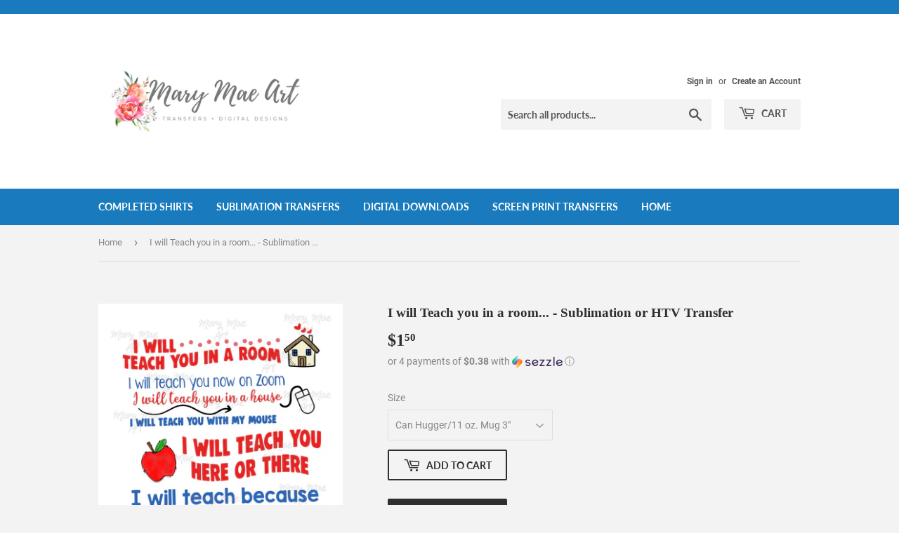

--- FILE ---
content_type: text/html; charset=utf-8
request_url: https://marymaeart.com/products/i-will-teach-you-in-a-room-sublimation-or-htv-transfer
body_size: 23473
content:
<!doctype html>
<html class="no-touch no-js">
<head>

    
    
    
    
    
    
  <script>(function(H){H.className=H.className.replace(/\bno-js\b/,'js')})(document.documentElement)</script>
  <!-- Basic page needs ================================================== -->
  <meta charset="utf-8">
  <meta http-equiv="X-UA-Compatible" content="IE=edge,chrome=1">

  

  <!-- Title and description ================================================== -->
  <title>
  I will Teach you in a room... - Sublimation or HTV Transfer &ndash; Mary Mae Art
  </title>

  
    <meta name="description" content="Thank you for visiting my store!! Offered in two options: Sublimation Transfer or HTV Transfer SUBLIMATION TRANSFER:MAKE SURE YOU UNDERSTAND SUBLIMATION TRANSFERS MUST BE PRESSED ON LIGHT COLORED POLYESTER MATERIAL, WITH A HEAT PRESS. THEY WILL NOT WORK ON COTTON OR DARK COLORED SHIRTS!!!*Sublimation transfers require ">
  

  <!-- Product meta ================================================== -->
  <!-- /snippets/social-meta-tags.liquid -->




<meta property="og:site_name" content="Mary Mae Art">
<meta property="og:url" content="https://marymaeart.com/products/i-will-teach-you-in-a-room-sublimation-or-htv-transfer">
<meta property="og:title" content="I will Teach you in a room... - Sublimation or HTV Transfer">
<meta property="og:type" content="product">
<meta property="og:description" content="Thank you for visiting my store!! Offered in two options: Sublimation Transfer or HTV Transfer SUBLIMATION TRANSFER:MAKE SURE YOU UNDERSTAND SUBLIMATION TRANSFERS MUST BE PRESSED ON LIGHT COLORED POLYESTER MATERIAL, WITH A HEAT PRESS. THEY WILL NOT WORK ON COTTON OR DARK COLORED SHIRTS!!!*Sublimation transfers require ">

  <meta property="og:price:amount" content="1.50">
  <meta property="og:price:currency" content="USD">

<meta property="og:image" content="http://marymaeart.com/cdn/shop/products/ScreenShot2020-05-02at12.56.18PM_19248a67-84e4-4bcb-ae19-51e0ad160533_1200x1200.jpg?v=1588443157">
<meta property="og:image:secure_url" content="https://marymaeart.com/cdn/shop/products/ScreenShot2020-05-02at12.56.18PM_19248a67-84e4-4bcb-ae19-51e0ad160533_1200x1200.jpg?v=1588443157">


<meta name="twitter:card" content="summary_large_image">
<meta name="twitter:title" content="I will Teach you in a room... - Sublimation or HTV Transfer">
<meta name="twitter:description" content="Thank you for visiting my store!! Offered in two options: Sublimation Transfer or HTV Transfer SUBLIMATION TRANSFER:MAKE SURE YOU UNDERSTAND SUBLIMATION TRANSFERS MUST BE PRESSED ON LIGHT COLORED POLYESTER MATERIAL, WITH A HEAT PRESS. THEY WILL NOT WORK ON COTTON OR DARK COLORED SHIRTS!!!*Sublimation transfers require ">


  <!-- Helpers ================================================== -->
  <link rel="canonical" href="https://marymaeart.com/products/i-will-teach-you-in-a-room-sublimation-or-htv-transfer">
  <meta name="viewport" content="width=device-width,initial-scale=1">

  <!-- CSS ================================================== -->
  <link href="//marymaeart.com/cdn/shop/t/4/assets/theme.scss.css?v=125965262622786213811677361198" rel="stylesheet" type="text/css" media="all" />

  <!-- Header hook for plugins ================================================== -->
  <script>window.performance && window.performance.mark && window.performance.mark('shopify.content_for_header.start');</script><meta id="shopify-digital-wallet" name="shopify-digital-wallet" content="/5806686254/digital_wallets/dialog">
<meta name="shopify-checkout-api-token" content="07b9a77e78a886bb2a916813f43614f4">
<meta id="in-context-paypal-metadata" data-shop-id="5806686254" data-venmo-supported="false" data-environment="production" data-locale="en_US" data-paypal-v4="true" data-currency="USD">
<link rel="alternate" type="application/json+oembed" href="https://marymaeart.com/products/i-will-teach-you-in-a-room-sublimation-or-htv-transfer.oembed">
<script async="async" src="/checkouts/internal/preloads.js?locale=en-US"></script>
<link rel="preconnect" href="https://shop.app" crossorigin="anonymous">
<script async="async" src="https://shop.app/checkouts/internal/preloads.js?locale=en-US&shop_id=5806686254" crossorigin="anonymous"></script>
<script id="apple-pay-shop-capabilities" type="application/json">{"shopId":5806686254,"countryCode":"US","currencyCode":"USD","merchantCapabilities":["supports3DS"],"merchantId":"gid:\/\/shopify\/Shop\/5806686254","merchantName":"Mary Mae Art","requiredBillingContactFields":["postalAddress","email"],"requiredShippingContactFields":["postalAddress","email"],"shippingType":"shipping","supportedNetworks":["visa","masterCard","amex","discover","elo","jcb"],"total":{"type":"pending","label":"Mary Mae Art","amount":"1.00"},"shopifyPaymentsEnabled":true,"supportsSubscriptions":true}</script>
<script id="shopify-features" type="application/json">{"accessToken":"07b9a77e78a886bb2a916813f43614f4","betas":["rich-media-storefront-analytics"],"domain":"marymaeart.com","predictiveSearch":true,"shopId":5806686254,"locale":"en"}</script>
<script>var Shopify = Shopify || {};
Shopify.shop = "mary-mae-art.myshopify.com";
Shopify.locale = "en";
Shopify.currency = {"active":"USD","rate":"1.0"};
Shopify.country = "US";
Shopify.theme = {"name":"Supply","id":75415453742,"schema_name":"Supply","schema_version":"8.9.0","theme_store_id":679,"role":"main"};
Shopify.theme.handle = "null";
Shopify.theme.style = {"id":null,"handle":null};
Shopify.cdnHost = "marymaeart.com/cdn";
Shopify.routes = Shopify.routes || {};
Shopify.routes.root = "/";</script>
<script type="module">!function(o){(o.Shopify=o.Shopify||{}).modules=!0}(window);</script>
<script>!function(o){function n(){var o=[];function n(){o.push(Array.prototype.slice.apply(arguments))}return n.q=o,n}var t=o.Shopify=o.Shopify||{};t.loadFeatures=n(),t.autoloadFeatures=n()}(window);</script>
<script>
  window.ShopifyPay = window.ShopifyPay || {};
  window.ShopifyPay.apiHost = "shop.app\/pay";
  window.ShopifyPay.redirectState = null;
</script>
<script id="shop-js-analytics" type="application/json">{"pageType":"product"}</script>
<script defer="defer" async type="module" src="//marymaeart.com/cdn/shopifycloud/shop-js/modules/v2/client.init-shop-cart-sync_BN7fPSNr.en.esm.js"></script>
<script defer="defer" async type="module" src="//marymaeart.com/cdn/shopifycloud/shop-js/modules/v2/chunk.common_Cbph3Kss.esm.js"></script>
<script defer="defer" async type="module" src="//marymaeart.com/cdn/shopifycloud/shop-js/modules/v2/chunk.modal_DKumMAJ1.esm.js"></script>
<script type="module">
  await import("//marymaeart.com/cdn/shopifycloud/shop-js/modules/v2/client.init-shop-cart-sync_BN7fPSNr.en.esm.js");
await import("//marymaeart.com/cdn/shopifycloud/shop-js/modules/v2/chunk.common_Cbph3Kss.esm.js");
await import("//marymaeart.com/cdn/shopifycloud/shop-js/modules/v2/chunk.modal_DKumMAJ1.esm.js");

  window.Shopify.SignInWithShop?.initShopCartSync?.({"fedCMEnabled":true,"windoidEnabled":true});

</script>
<script>
  window.Shopify = window.Shopify || {};
  if (!window.Shopify.featureAssets) window.Shopify.featureAssets = {};
  window.Shopify.featureAssets['shop-js'] = {"shop-cart-sync":["modules/v2/client.shop-cart-sync_CJVUk8Jm.en.esm.js","modules/v2/chunk.common_Cbph3Kss.esm.js","modules/v2/chunk.modal_DKumMAJ1.esm.js"],"init-fed-cm":["modules/v2/client.init-fed-cm_7Fvt41F4.en.esm.js","modules/v2/chunk.common_Cbph3Kss.esm.js","modules/v2/chunk.modal_DKumMAJ1.esm.js"],"init-shop-email-lookup-coordinator":["modules/v2/client.init-shop-email-lookup-coordinator_Cc088_bR.en.esm.js","modules/v2/chunk.common_Cbph3Kss.esm.js","modules/v2/chunk.modal_DKumMAJ1.esm.js"],"init-windoid":["modules/v2/client.init-windoid_hPopwJRj.en.esm.js","modules/v2/chunk.common_Cbph3Kss.esm.js","modules/v2/chunk.modal_DKumMAJ1.esm.js"],"shop-button":["modules/v2/client.shop-button_B0jaPSNF.en.esm.js","modules/v2/chunk.common_Cbph3Kss.esm.js","modules/v2/chunk.modal_DKumMAJ1.esm.js"],"shop-cash-offers":["modules/v2/client.shop-cash-offers_DPIskqss.en.esm.js","modules/v2/chunk.common_Cbph3Kss.esm.js","modules/v2/chunk.modal_DKumMAJ1.esm.js"],"shop-toast-manager":["modules/v2/client.shop-toast-manager_CK7RT69O.en.esm.js","modules/v2/chunk.common_Cbph3Kss.esm.js","modules/v2/chunk.modal_DKumMAJ1.esm.js"],"init-shop-cart-sync":["modules/v2/client.init-shop-cart-sync_BN7fPSNr.en.esm.js","modules/v2/chunk.common_Cbph3Kss.esm.js","modules/v2/chunk.modal_DKumMAJ1.esm.js"],"init-customer-accounts-sign-up":["modules/v2/client.init-customer-accounts-sign-up_CfPf4CXf.en.esm.js","modules/v2/client.shop-login-button_DeIztwXF.en.esm.js","modules/v2/chunk.common_Cbph3Kss.esm.js","modules/v2/chunk.modal_DKumMAJ1.esm.js"],"pay-button":["modules/v2/client.pay-button_CgIwFSYN.en.esm.js","modules/v2/chunk.common_Cbph3Kss.esm.js","modules/v2/chunk.modal_DKumMAJ1.esm.js"],"init-customer-accounts":["modules/v2/client.init-customer-accounts_DQ3x16JI.en.esm.js","modules/v2/client.shop-login-button_DeIztwXF.en.esm.js","modules/v2/chunk.common_Cbph3Kss.esm.js","modules/v2/chunk.modal_DKumMAJ1.esm.js"],"avatar":["modules/v2/client.avatar_BTnouDA3.en.esm.js"],"init-shop-for-new-customer-accounts":["modules/v2/client.init-shop-for-new-customer-accounts_CsZy_esa.en.esm.js","modules/v2/client.shop-login-button_DeIztwXF.en.esm.js","modules/v2/chunk.common_Cbph3Kss.esm.js","modules/v2/chunk.modal_DKumMAJ1.esm.js"],"shop-follow-button":["modules/v2/client.shop-follow-button_BRMJjgGd.en.esm.js","modules/v2/chunk.common_Cbph3Kss.esm.js","modules/v2/chunk.modal_DKumMAJ1.esm.js"],"checkout-modal":["modules/v2/client.checkout-modal_B9Drz_yf.en.esm.js","modules/v2/chunk.common_Cbph3Kss.esm.js","modules/v2/chunk.modal_DKumMAJ1.esm.js"],"shop-login-button":["modules/v2/client.shop-login-button_DeIztwXF.en.esm.js","modules/v2/chunk.common_Cbph3Kss.esm.js","modules/v2/chunk.modal_DKumMAJ1.esm.js"],"lead-capture":["modules/v2/client.lead-capture_DXYzFM3R.en.esm.js","modules/v2/chunk.common_Cbph3Kss.esm.js","modules/v2/chunk.modal_DKumMAJ1.esm.js"],"shop-login":["modules/v2/client.shop-login_CA5pJqmO.en.esm.js","modules/v2/chunk.common_Cbph3Kss.esm.js","modules/v2/chunk.modal_DKumMAJ1.esm.js"],"payment-terms":["modules/v2/client.payment-terms_BxzfvcZJ.en.esm.js","modules/v2/chunk.common_Cbph3Kss.esm.js","modules/v2/chunk.modal_DKumMAJ1.esm.js"]};
</script>
<script>(function() {
  var isLoaded = false;
  function asyncLoad() {
    if (isLoaded) return;
    isLoaded = true;
    var urls = ["https:\/\/api.omegatheme.com\/facebook-chat\/\/facebook-chat.js?v=1583746705\u0026shop=mary-mae-art.myshopify.com","https:\/\/cdn-loyalty.yotpo.com\/loader\/ElWa258rVdNXZ3snRe1XGA.js?shop=mary-mae-art.myshopify.com","https:\/\/static.klaviyo.com\/onsite\/js\/klaviyo.js?company_id=Rq7dMY\u0026shop=mary-mae-art.myshopify.com","https:\/\/static.klaviyo.com\/onsite\/js\/klaviyo.js?company_id=Rq7dMY\u0026shop=mary-mae-art.myshopify.com","https:\/\/cdn.routeapp.io\/route-widget-shopify\/v2\/route-widget-shopify-stable-v2.min.js?shop=mary-mae-art.myshopify.com"];
    for (var i = 0; i < urls.length; i++) {
      var s = document.createElement('script');
      s.type = 'text/javascript';
      s.async = true;
      s.src = urls[i];
      var x = document.getElementsByTagName('script')[0];
      x.parentNode.insertBefore(s, x);
    }
  };
  if(window.attachEvent) {
    window.attachEvent('onload', asyncLoad);
  } else {
    window.addEventListener('load', asyncLoad, false);
  }
})();</script>
<script id="__st">var __st={"a":5806686254,"offset":-21600,"reqid":"8405be78-8c04-4114-b87b-152e5d7ab0bc-1769909872","pageurl":"marymaeart.com\/products\/i-will-teach-you-in-a-room-sublimation-or-htv-transfer","u":"23d0eb86c185","p":"product","rtyp":"product","rid":4524307677230};</script>
<script>window.ShopifyPaypalV4VisibilityTracking = true;</script>
<script id="captcha-bootstrap">!function(){'use strict';const t='contact',e='account',n='new_comment',o=[[t,t],['blogs',n],['comments',n],[t,'customer']],c=[[e,'customer_login'],[e,'guest_login'],[e,'recover_customer_password'],[e,'create_customer']],r=t=>t.map((([t,e])=>`form[action*='/${t}']:not([data-nocaptcha='true']) input[name='form_type'][value='${e}']`)).join(','),a=t=>()=>t?[...document.querySelectorAll(t)].map((t=>t.form)):[];function s(){const t=[...o],e=r(t);return a(e)}const i='password',u='form_key',d=['recaptcha-v3-token','g-recaptcha-response','h-captcha-response',i],f=()=>{try{return window.sessionStorage}catch{return}},m='__shopify_v',_=t=>t.elements[u];function p(t,e,n=!1){try{const o=window.sessionStorage,c=JSON.parse(o.getItem(e)),{data:r}=function(t){const{data:e,action:n}=t;return t[m]||n?{data:e,action:n}:{data:t,action:n}}(c);for(const[e,n]of Object.entries(r))t.elements[e]&&(t.elements[e].value=n);n&&o.removeItem(e)}catch(o){console.error('form repopulation failed',{error:o})}}const l='form_type',E='cptcha';function T(t){t.dataset[E]=!0}const w=window,h=w.document,L='Shopify',v='ce_forms',y='captcha';let A=!1;((t,e)=>{const n=(g='f06e6c50-85a8-45c8-87d0-21a2b65856fe',I='https://cdn.shopify.com/shopifycloud/storefront-forms-hcaptcha/ce_storefront_forms_captcha_hcaptcha.v1.5.2.iife.js',D={infoText:'Protected by hCaptcha',privacyText:'Privacy',termsText:'Terms'},(t,e,n)=>{const o=w[L][v],c=o.bindForm;if(c)return c(t,g,e,D).then(n);var r;o.q.push([[t,g,e,D],n]),r=I,A||(h.body.append(Object.assign(h.createElement('script'),{id:'captcha-provider',async:!0,src:r})),A=!0)});var g,I,D;w[L]=w[L]||{},w[L][v]=w[L][v]||{},w[L][v].q=[],w[L][y]=w[L][y]||{},w[L][y].protect=function(t,e){n(t,void 0,e),T(t)},Object.freeze(w[L][y]),function(t,e,n,w,h,L){const[v,y,A,g]=function(t,e,n){const i=e?o:[],u=t?c:[],d=[...i,...u],f=r(d),m=r(i),_=r(d.filter((([t,e])=>n.includes(e))));return[a(f),a(m),a(_),s()]}(w,h,L),I=t=>{const e=t.target;return e instanceof HTMLFormElement?e:e&&e.form},D=t=>v().includes(t);t.addEventListener('submit',(t=>{const e=I(t);if(!e)return;const n=D(e)&&!e.dataset.hcaptchaBound&&!e.dataset.recaptchaBound,o=_(e),c=g().includes(e)&&(!o||!o.value);(n||c)&&t.preventDefault(),c&&!n&&(function(t){try{if(!f())return;!function(t){const e=f();if(!e)return;const n=_(t);if(!n)return;const o=n.value;o&&e.removeItem(o)}(t);const e=Array.from(Array(32),(()=>Math.random().toString(36)[2])).join('');!function(t,e){_(t)||t.append(Object.assign(document.createElement('input'),{type:'hidden',name:u})),t.elements[u].value=e}(t,e),function(t,e){const n=f();if(!n)return;const o=[...t.querySelectorAll(`input[type='${i}']`)].map((({name:t})=>t)),c=[...d,...o],r={};for(const[a,s]of new FormData(t).entries())c.includes(a)||(r[a]=s);n.setItem(e,JSON.stringify({[m]:1,action:t.action,data:r}))}(t,e)}catch(e){console.error('failed to persist form',e)}}(e),e.submit())}));const S=(t,e)=>{t&&!t.dataset[E]&&(n(t,e.some((e=>e===t))),T(t))};for(const o of['focusin','change'])t.addEventListener(o,(t=>{const e=I(t);D(e)&&S(e,y())}));const B=e.get('form_key'),M=e.get(l),P=B&&M;t.addEventListener('DOMContentLoaded',(()=>{const t=y();if(P)for(const e of t)e.elements[l].value===M&&p(e,B);[...new Set([...A(),...v().filter((t=>'true'===t.dataset.shopifyCaptcha))])].forEach((e=>S(e,t)))}))}(h,new URLSearchParams(w.location.search),n,t,e,['guest_login'])})(!0,!0)}();</script>
<script integrity="sha256-4kQ18oKyAcykRKYeNunJcIwy7WH5gtpwJnB7kiuLZ1E=" data-source-attribution="shopify.loadfeatures" defer="defer" src="//marymaeart.com/cdn/shopifycloud/storefront/assets/storefront/load_feature-a0a9edcb.js" crossorigin="anonymous"></script>
<script crossorigin="anonymous" defer="defer" src="//marymaeart.com/cdn/shopifycloud/storefront/assets/shopify_pay/storefront-65b4c6d7.js?v=20250812"></script>
<script data-source-attribution="shopify.dynamic_checkout.dynamic.init">var Shopify=Shopify||{};Shopify.PaymentButton=Shopify.PaymentButton||{isStorefrontPortableWallets:!0,init:function(){window.Shopify.PaymentButton.init=function(){};var t=document.createElement("script");t.src="https://marymaeart.com/cdn/shopifycloud/portable-wallets/latest/portable-wallets.en.js",t.type="module",document.head.appendChild(t)}};
</script>
<script data-source-attribution="shopify.dynamic_checkout.buyer_consent">
  function portableWalletsHideBuyerConsent(e){var t=document.getElementById("shopify-buyer-consent"),n=document.getElementById("shopify-subscription-policy-button");t&&n&&(t.classList.add("hidden"),t.setAttribute("aria-hidden","true"),n.removeEventListener("click",e))}function portableWalletsShowBuyerConsent(e){var t=document.getElementById("shopify-buyer-consent"),n=document.getElementById("shopify-subscription-policy-button");t&&n&&(t.classList.remove("hidden"),t.removeAttribute("aria-hidden"),n.addEventListener("click",e))}window.Shopify?.PaymentButton&&(window.Shopify.PaymentButton.hideBuyerConsent=portableWalletsHideBuyerConsent,window.Shopify.PaymentButton.showBuyerConsent=portableWalletsShowBuyerConsent);
</script>
<script>
  function portableWalletsCleanup(e){e&&e.src&&console.error("Failed to load portable wallets script "+e.src);var t=document.querySelectorAll("shopify-accelerated-checkout .shopify-payment-button__skeleton, shopify-accelerated-checkout-cart .wallet-cart-button__skeleton"),e=document.getElementById("shopify-buyer-consent");for(let e=0;e<t.length;e++)t[e].remove();e&&e.remove()}function portableWalletsNotLoadedAsModule(e){e instanceof ErrorEvent&&"string"==typeof e.message&&e.message.includes("import.meta")&&"string"==typeof e.filename&&e.filename.includes("portable-wallets")&&(window.removeEventListener("error",portableWalletsNotLoadedAsModule),window.Shopify.PaymentButton.failedToLoad=e,"loading"===document.readyState?document.addEventListener("DOMContentLoaded",window.Shopify.PaymentButton.init):window.Shopify.PaymentButton.init())}window.addEventListener("error",portableWalletsNotLoadedAsModule);
</script>

<script type="module" src="https://marymaeart.com/cdn/shopifycloud/portable-wallets/latest/portable-wallets.en.js" onError="portableWalletsCleanup(this)" crossorigin="anonymous"></script>
<script nomodule>
  document.addEventListener("DOMContentLoaded", portableWalletsCleanup);
</script>

<link id="shopify-accelerated-checkout-styles" rel="stylesheet" media="screen" href="https://marymaeart.com/cdn/shopifycloud/portable-wallets/latest/accelerated-checkout-backwards-compat.css" crossorigin="anonymous">
<style id="shopify-accelerated-checkout-cart">
        #shopify-buyer-consent {
  margin-top: 1em;
  display: inline-block;
  width: 100%;
}

#shopify-buyer-consent.hidden {
  display: none;
}

#shopify-subscription-policy-button {
  background: none;
  border: none;
  padding: 0;
  text-decoration: underline;
  font-size: inherit;
  cursor: pointer;
}

#shopify-subscription-policy-button::before {
  box-shadow: none;
}

      </style>

<script>window.performance && window.performance.mark && window.performance.mark('shopify.content_for_header.end');</script>

  
  

  <script src="//marymaeart.com/cdn/shop/t/4/assets/jquery-2.2.3.min.js?v=58211863146907186831569755366" type="text/javascript"></script>

  <script src="//marymaeart.com/cdn/shop/t/4/assets/lazysizes.min.js?v=8147953233334221341569755366" async="async"></script>
  <script src="//marymaeart.com/cdn/shop/t/4/assets/vendor.js?v=106177282645720727331569755367" defer="defer"></script>
  <script src="//marymaeart.com/cdn/shop/t/4/assets/theme.js?v=5708990254891265761571342044" defer="defer"></script>


<link href="https://monorail-edge.shopifysvc.com" rel="dns-prefetch">
<script>(function(){if ("sendBeacon" in navigator && "performance" in window) {try {var session_token_from_headers = performance.getEntriesByType('navigation')[0].serverTiming.find(x => x.name == '_s').description;} catch {var session_token_from_headers = undefined;}var session_cookie_matches = document.cookie.match(/_shopify_s=([^;]*)/);var session_token_from_cookie = session_cookie_matches && session_cookie_matches.length === 2 ? session_cookie_matches[1] : "";var session_token = session_token_from_headers || session_token_from_cookie || "";function handle_abandonment_event(e) {var entries = performance.getEntries().filter(function(entry) {return /monorail-edge.shopifysvc.com/.test(entry.name);});if (!window.abandonment_tracked && entries.length === 0) {window.abandonment_tracked = true;var currentMs = Date.now();var navigation_start = performance.timing.navigationStart;var payload = {shop_id: 5806686254,url: window.location.href,navigation_start,duration: currentMs - navigation_start,session_token,page_type: "product"};window.navigator.sendBeacon("https://monorail-edge.shopifysvc.com/v1/produce", JSON.stringify({schema_id: "online_store_buyer_site_abandonment/1.1",payload: payload,metadata: {event_created_at_ms: currentMs,event_sent_at_ms: currentMs}}));}}window.addEventListener('pagehide', handle_abandonment_event);}}());</script>
<script id="web-pixels-manager-setup">(function e(e,d,r,n,o){if(void 0===o&&(o={}),!Boolean(null===(a=null===(i=window.Shopify)||void 0===i?void 0:i.analytics)||void 0===a?void 0:a.replayQueue)){var i,a;window.Shopify=window.Shopify||{};var t=window.Shopify;t.analytics=t.analytics||{};var s=t.analytics;s.replayQueue=[],s.publish=function(e,d,r){return s.replayQueue.push([e,d,r]),!0};try{self.performance.mark("wpm:start")}catch(e){}var l=function(){var e={modern:/Edge?\/(1{2}[4-9]|1[2-9]\d|[2-9]\d{2}|\d{4,})\.\d+(\.\d+|)|Firefox\/(1{2}[4-9]|1[2-9]\d|[2-9]\d{2}|\d{4,})\.\d+(\.\d+|)|Chrom(ium|e)\/(9{2}|\d{3,})\.\d+(\.\d+|)|(Maci|X1{2}).+ Version\/(15\.\d+|(1[6-9]|[2-9]\d|\d{3,})\.\d+)([,.]\d+|)( \(\w+\)|)( Mobile\/\w+|) Safari\/|Chrome.+OPR\/(9{2}|\d{3,})\.\d+\.\d+|(CPU[ +]OS|iPhone[ +]OS|CPU[ +]iPhone|CPU IPhone OS|CPU iPad OS)[ +]+(15[._]\d+|(1[6-9]|[2-9]\d|\d{3,})[._]\d+)([._]\d+|)|Android:?[ /-](13[3-9]|1[4-9]\d|[2-9]\d{2}|\d{4,})(\.\d+|)(\.\d+|)|Android.+Firefox\/(13[5-9]|1[4-9]\d|[2-9]\d{2}|\d{4,})\.\d+(\.\d+|)|Android.+Chrom(ium|e)\/(13[3-9]|1[4-9]\d|[2-9]\d{2}|\d{4,})\.\d+(\.\d+|)|SamsungBrowser\/([2-9]\d|\d{3,})\.\d+/,legacy:/Edge?\/(1[6-9]|[2-9]\d|\d{3,})\.\d+(\.\d+|)|Firefox\/(5[4-9]|[6-9]\d|\d{3,})\.\d+(\.\d+|)|Chrom(ium|e)\/(5[1-9]|[6-9]\d|\d{3,})\.\d+(\.\d+|)([\d.]+$|.*Safari\/(?![\d.]+ Edge\/[\d.]+$))|(Maci|X1{2}).+ Version\/(10\.\d+|(1[1-9]|[2-9]\d|\d{3,})\.\d+)([,.]\d+|)( \(\w+\)|)( Mobile\/\w+|) Safari\/|Chrome.+OPR\/(3[89]|[4-9]\d|\d{3,})\.\d+\.\d+|(CPU[ +]OS|iPhone[ +]OS|CPU[ +]iPhone|CPU IPhone OS|CPU iPad OS)[ +]+(10[._]\d+|(1[1-9]|[2-9]\d|\d{3,})[._]\d+)([._]\d+|)|Android:?[ /-](13[3-9]|1[4-9]\d|[2-9]\d{2}|\d{4,})(\.\d+|)(\.\d+|)|Mobile Safari.+OPR\/([89]\d|\d{3,})\.\d+\.\d+|Android.+Firefox\/(13[5-9]|1[4-9]\d|[2-9]\d{2}|\d{4,})\.\d+(\.\d+|)|Android.+Chrom(ium|e)\/(13[3-9]|1[4-9]\d|[2-9]\d{2}|\d{4,})\.\d+(\.\d+|)|Android.+(UC? ?Browser|UCWEB|U3)[ /]?(15\.([5-9]|\d{2,})|(1[6-9]|[2-9]\d|\d{3,})\.\d+)\.\d+|SamsungBrowser\/(5\.\d+|([6-9]|\d{2,})\.\d+)|Android.+MQ{2}Browser\/(14(\.(9|\d{2,})|)|(1[5-9]|[2-9]\d|\d{3,})(\.\d+|))(\.\d+|)|K[Aa][Ii]OS\/(3\.\d+|([4-9]|\d{2,})\.\d+)(\.\d+|)/},d=e.modern,r=e.legacy,n=navigator.userAgent;return n.match(d)?"modern":n.match(r)?"legacy":"unknown"}(),u="modern"===l?"modern":"legacy",c=(null!=n?n:{modern:"",legacy:""})[u],f=function(e){return[e.baseUrl,"/wpm","/b",e.hashVersion,"modern"===e.buildTarget?"m":"l",".js"].join("")}({baseUrl:d,hashVersion:r,buildTarget:u}),m=function(e){var d=e.version,r=e.bundleTarget,n=e.surface,o=e.pageUrl,i=e.monorailEndpoint;return{emit:function(e){var a=e.status,t=e.errorMsg,s=(new Date).getTime(),l=JSON.stringify({metadata:{event_sent_at_ms:s},events:[{schema_id:"web_pixels_manager_load/3.1",payload:{version:d,bundle_target:r,page_url:o,status:a,surface:n,error_msg:t},metadata:{event_created_at_ms:s}}]});if(!i)return console&&console.warn&&console.warn("[Web Pixels Manager] No Monorail endpoint provided, skipping logging."),!1;try{return self.navigator.sendBeacon.bind(self.navigator)(i,l)}catch(e){}var u=new XMLHttpRequest;try{return u.open("POST",i,!0),u.setRequestHeader("Content-Type","text/plain"),u.send(l),!0}catch(e){return console&&console.warn&&console.warn("[Web Pixels Manager] Got an unhandled error while logging to Monorail."),!1}}}}({version:r,bundleTarget:l,surface:e.surface,pageUrl:self.location.href,monorailEndpoint:e.monorailEndpoint});try{o.browserTarget=l,function(e){var d=e.src,r=e.async,n=void 0===r||r,o=e.onload,i=e.onerror,a=e.sri,t=e.scriptDataAttributes,s=void 0===t?{}:t,l=document.createElement("script"),u=document.querySelector("head"),c=document.querySelector("body");if(l.async=n,l.src=d,a&&(l.integrity=a,l.crossOrigin="anonymous"),s)for(var f in s)if(Object.prototype.hasOwnProperty.call(s,f))try{l.dataset[f]=s[f]}catch(e){}if(o&&l.addEventListener("load",o),i&&l.addEventListener("error",i),u)u.appendChild(l);else{if(!c)throw new Error("Did not find a head or body element to append the script");c.appendChild(l)}}({src:f,async:!0,onload:function(){if(!function(){var e,d;return Boolean(null===(d=null===(e=window.Shopify)||void 0===e?void 0:e.analytics)||void 0===d?void 0:d.initialized)}()){var d=window.webPixelsManager.init(e)||void 0;if(d){var r=window.Shopify.analytics;r.replayQueue.forEach((function(e){var r=e[0],n=e[1],o=e[2];d.publishCustomEvent(r,n,o)})),r.replayQueue=[],r.publish=d.publishCustomEvent,r.visitor=d.visitor,r.initialized=!0}}},onerror:function(){return m.emit({status:"failed",errorMsg:"".concat(f," has failed to load")})},sri:function(e){var d=/^sha384-[A-Za-z0-9+/=]+$/;return"string"==typeof e&&d.test(e)}(c)?c:"",scriptDataAttributes:o}),m.emit({status:"loading"})}catch(e){m.emit({status:"failed",errorMsg:(null==e?void 0:e.message)||"Unknown error"})}}})({shopId: 5806686254,storefrontBaseUrl: "https://marymaeart.com",extensionsBaseUrl: "https://extensions.shopifycdn.com/cdn/shopifycloud/web-pixels-manager",monorailEndpoint: "https://monorail-edge.shopifysvc.com/unstable/produce_batch",surface: "storefront-renderer",enabledBetaFlags: ["2dca8a86"],webPixelsConfigList: [{"id":"shopify-app-pixel","configuration":"{}","eventPayloadVersion":"v1","runtimeContext":"STRICT","scriptVersion":"0450","apiClientId":"shopify-pixel","type":"APP","privacyPurposes":["ANALYTICS","MARKETING"]},{"id":"shopify-custom-pixel","eventPayloadVersion":"v1","runtimeContext":"LAX","scriptVersion":"0450","apiClientId":"shopify-pixel","type":"CUSTOM","privacyPurposes":["ANALYTICS","MARKETING"]}],isMerchantRequest: false,initData: {"shop":{"name":"Mary Mae Art","paymentSettings":{"currencyCode":"USD"},"myshopifyDomain":"mary-mae-art.myshopify.com","countryCode":"US","storefrontUrl":"https:\/\/marymaeart.com"},"customer":null,"cart":null,"checkout":null,"productVariants":[{"price":{"amount":1.5,"currencyCode":"USD"},"product":{"title":"I will Teach you in a room... - Sublimation or HTV Transfer","vendor":"Mary Mae Art","id":"4524307677230","untranslatedTitle":"I will Teach you in a room... - Sublimation or HTV Transfer","url":"\/products\/i-will-teach-you-in-a-room-sublimation-or-htv-transfer","type":"Sublimation Transfer"},"id":"32077201801262","image":{"src":"\/\/marymaeart.com\/cdn\/shop\/products\/ScreenShot2020-05-02at12.56.18PM_19248a67-84e4-4bcb-ae19-51e0ad160533.jpg?v=1588443157"},"sku":null,"title":"Can Hugger\/11 oz. Mug 3\"","untranslatedTitle":"Can Hugger\/11 oz. Mug 3\""},{"price":{"amount":2.0,"currencyCode":"USD"},"product":{"title":"I will Teach you in a room... - Sublimation or HTV Transfer","vendor":"Mary Mae Art","id":"4524307677230","untranslatedTitle":"I will Teach you in a room... - Sublimation or HTV Transfer","url":"\/products\/i-will-teach-you-in-a-room-sublimation-or-htv-transfer","type":"Sublimation Transfer"},"id":"32077201834030","image":{"src":"\/\/marymaeart.com\/cdn\/shop\/products\/ScreenShot2020-05-02at12.56.18PM_19248a67-84e4-4bcb-ae19-51e0ad160533.jpg?v=1588443157"},"sku":null,"title":"15 oz. Mug 3.5\"","untranslatedTitle":"15 oz. Mug 3.5\""},{"price":{"amount":3.5,"currencyCode":"USD"},"product":{"title":"I will Teach you in a room... - Sublimation or HTV Transfer","vendor":"Mary Mae Art","id":"4524307677230","untranslatedTitle":"I will Teach you in a room... - Sublimation or HTV Transfer","url":"\/products\/i-will-teach-you-in-a-room-sublimation-or-htv-transfer","type":"Sublimation Transfer"},"id":"32077201866798","image":{"src":"\/\/marymaeart.com\/cdn\/shop\/products\/ScreenShot2020-05-02at12.56.18PM_19248a67-84e4-4bcb-ae19-51e0ad160533.jpg?v=1588443157"},"sku":null,"title":"Can Hugger\/Mug Sheet (4)","untranslatedTitle":"Can Hugger\/Mug Sheet (4)"},{"price":{"amount":2.5,"currencyCode":"USD"},"product":{"title":"I will Teach you in a room... - Sublimation or HTV Transfer","vendor":"Mary Mae Art","id":"4524307677230","untranslatedTitle":"I will Teach you in a room... - Sublimation or HTV Transfer","url":"\/products\/i-will-teach-you-in-a-room-sublimation-or-htv-transfer","type":"Sublimation Transfer"},"id":"32077201899566","image":{"src":"\/\/marymaeart.com\/cdn\/shop\/products\/ScreenShot2020-05-02at12.56.18PM_19248a67-84e4-4bcb-ae19-51e0ad160533.jpg?v=1588443157"},"sku":null,"title":"Infant 4.5\"","untranslatedTitle":"Infant 4.5\""},{"price":{"amount":2.75,"currencyCode":"USD"},"product":{"title":"I will Teach you in a room... - Sublimation or HTV Transfer","vendor":"Mary Mae Art","id":"4524307677230","untranslatedTitle":"I will Teach you in a room... - Sublimation or HTV Transfer","url":"\/products\/i-will-teach-you-in-a-room-sublimation-or-htv-transfer","type":"Sublimation Transfer"},"id":"32077201932334","image":{"src":"\/\/marymaeart.com\/cdn\/shop\/products\/ScreenShot2020-05-02at12.56.18PM_19248a67-84e4-4bcb-ae19-51e0ad160533.jpg?v=1588443157"},"sku":null,"title":"Toddler 6.5\"","untranslatedTitle":"Toddler 6.5\""},{"price":{"amount":3.0,"currencyCode":"USD"},"product":{"title":"I will Teach you in a room... - Sublimation or HTV Transfer","vendor":"Mary Mae Art","id":"4524307677230","untranslatedTitle":"I will Teach you in a room... - Sublimation or HTV Transfer","url":"\/products\/i-will-teach-you-in-a-room-sublimation-or-htv-transfer","type":"Sublimation Transfer"},"id":"32077201965102","image":{"src":"\/\/marymaeart.com\/cdn\/shop\/products\/ScreenShot2020-05-02at12.56.18PM_19248a67-84e4-4bcb-ae19-51e0ad160533.jpg?v=1588443157"},"sku":null,"title":"Youth 8\"","untranslatedTitle":"Youth 8\""},{"price":{"amount":3.25,"currencyCode":"USD"},"product":{"title":"I will Teach you in a room... - Sublimation or HTV Transfer","vendor":"Mary Mae Art","id":"4524307677230","untranslatedTitle":"I will Teach you in a room... - Sublimation or HTV Transfer","url":"\/products\/i-will-teach-you-in-a-room-sublimation-or-htv-transfer","type":"Sublimation Transfer"},"id":"32077201997870","image":{"src":"\/\/marymaeart.com\/cdn\/shop\/products\/ScreenShot2020-05-02at12.56.18PM_19248a67-84e4-4bcb-ae19-51e0ad160533.jpg?v=1588443157"},"sku":null,"title":"Adult 8.5x11\"","untranslatedTitle":"Adult 8.5x11\""},{"price":{"amount":4.0,"currencyCode":"USD"},"product":{"title":"I will Teach you in a room... - Sublimation or HTV Transfer","vendor":"Mary Mae Art","id":"4524307677230","untranslatedTitle":"I will Teach you in a room... - Sublimation or HTV Transfer","url":"\/products\/i-will-teach-you-in-a-room-sublimation-or-htv-transfer","type":"Sublimation Transfer"},"id":"32077202030638","image":{"src":"\/\/marymaeart.com\/cdn\/shop\/products\/ScreenShot2020-05-02at12.56.18PM_19248a67-84e4-4bcb-ae19-51e0ad160533.jpg?v=1588443157"},"sku":null,"title":"XL Adult 11\"","untranslatedTitle":"XL Adult 11\""},{"price":{"amount":6.0,"currencyCode":"USD"},"product":{"title":"I will Teach you in a room... - Sublimation or HTV Transfer","vendor":"Mary Mae Art","id":"4524307677230","untranslatedTitle":"I will Teach you in a room... - Sublimation or HTV Transfer","url":"\/products\/i-will-teach-you-in-a-room-sublimation-or-htv-transfer","type":"Sublimation Transfer"},"id":"32077202063406","image":{"src":"\/\/marymaeart.com\/cdn\/shop\/products\/ScreenShot2020-05-02at12.56.18PM_19248a67-84e4-4bcb-ae19-51e0ad160533.jpg?v=1588443157"},"sku":null,"title":"HTV Toddler (6.5\")","untranslatedTitle":"HTV Toddler (6.5\")"},{"price":{"amount":6.5,"currencyCode":"USD"},"product":{"title":"I will Teach you in a room... - Sublimation or HTV Transfer","vendor":"Mary Mae Art","id":"4524307677230","untranslatedTitle":"I will Teach you in a room... - Sublimation or HTV Transfer","url":"\/products\/i-will-teach-you-in-a-room-sublimation-or-htv-transfer","type":"Sublimation Transfer"},"id":"32077202096174","image":{"src":"\/\/marymaeart.com\/cdn\/shop\/products\/ScreenShot2020-05-02at12.56.18PM_19248a67-84e4-4bcb-ae19-51e0ad160533.jpg?v=1588443157"},"sku":null,"title":"HTV Youth (8\")","untranslatedTitle":"HTV Youth (8\")"},{"price":{"amount":7.0,"currencyCode":"USD"},"product":{"title":"I will Teach you in a room... - Sublimation or HTV Transfer","vendor":"Mary Mae Art","id":"4524307677230","untranslatedTitle":"I will Teach you in a room... - Sublimation or HTV Transfer","url":"\/products\/i-will-teach-you-in-a-room-sublimation-or-htv-transfer","type":"Sublimation Transfer"},"id":"32077202128942","image":{"src":"\/\/marymaeart.com\/cdn\/shop\/products\/ScreenShot2020-05-02at12.56.18PM_19248a67-84e4-4bcb-ae19-51e0ad160533.jpg?v=1588443157"},"sku":null,"title":"HTV Adult (11\")","untranslatedTitle":"HTV Adult (11\")"}],"purchasingCompany":null},},"https://marymaeart.com/cdn","1d2a099fw23dfb22ep557258f5m7a2edbae",{"modern":"","legacy":""},{"shopId":"5806686254","storefrontBaseUrl":"https:\/\/marymaeart.com","extensionBaseUrl":"https:\/\/extensions.shopifycdn.com\/cdn\/shopifycloud\/web-pixels-manager","surface":"storefront-renderer","enabledBetaFlags":"[\"2dca8a86\"]","isMerchantRequest":"false","hashVersion":"1d2a099fw23dfb22ep557258f5m7a2edbae","publish":"custom","events":"[[\"page_viewed\",{}],[\"product_viewed\",{\"productVariant\":{\"price\":{\"amount\":1.5,\"currencyCode\":\"USD\"},\"product\":{\"title\":\"I will Teach you in a room... - Sublimation or HTV Transfer\",\"vendor\":\"Mary Mae Art\",\"id\":\"4524307677230\",\"untranslatedTitle\":\"I will Teach you in a room... - Sublimation or HTV Transfer\",\"url\":\"\/products\/i-will-teach-you-in-a-room-sublimation-or-htv-transfer\",\"type\":\"Sublimation Transfer\"},\"id\":\"32077201801262\",\"image\":{\"src\":\"\/\/marymaeart.com\/cdn\/shop\/products\/ScreenShot2020-05-02at12.56.18PM_19248a67-84e4-4bcb-ae19-51e0ad160533.jpg?v=1588443157\"},\"sku\":null,\"title\":\"Can Hugger\/11 oz. Mug 3\\\"\",\"untranslatedTitle\":\"Can Hugger\/11 oz. Mug 3\\\"\"}}]]"});</script><script>
  window.ShopifyAnalytics = window.ShopifyAnalytics || {};
  window.ShopifyAnalytics.meta = window.ShopifyAnalytics.meta || {};
  window.ShopifyAnalytics.meta.currency = 'USD';
  var meta = {"product":{"id":4524307677230,"gid":"gid:\/\/shopify\/Product\/4524307677230","vendor":"Mary Mae Art","type":"Sublimation Transfer","handle":"i-will-teach-you-in-a-room-sublimation-or-htv-transfer","variants":[{"id":32077201801262,"price":150,"name":"I will Teach you in a room... - Sublimation or HTV Transfer - Can Hugger\/11 oz. Mug 3\"","public_title":"Can Hugger\/11 oz. Mug 3\"","sku":null},{"id":32077201834030,"price":200,"name":"I will Teach you in a room... - Sublimation or HTV Transfer - 15 oz. Mug 3.5\"","public_title":"15 oz. Mug 3.5\"","sku":null},{"id":32077201866798,"price":350,"name":"I will Teach you in a room... - Sublimation or HTV Transfer - Can Hugger\/Mug Sheet (4)","public_title":"Can Hugger\/Mug Sheet (4)","sku":null},{"id":32077201899566,"price":250,"name":"I will Teach you in a room... - Sublimation or HTV Transfer - Infant 4.5\"","public_title":"Infant 4.5\"","sku":null},{"id":32077201932334,"price":275,"name":"I will Teach you in a room... - Sublimation or HTV Transfer - Toddler 6.5\"","public_title":"Toddler 6.5\"","sku":null},{"id":32077201965102,"price":300,"name":"I will Teach you in a room... - Sublimation or HTV Transfer - Youth 8\"","public_title":"Youth 8\"","sku":null},{"id":32077201997870,"price":325,"name":"I will Teach you in a room... - Sublimation or HTV Transfer - Adult 8.5x11\"","public_title":"Adult 8.5x11\"","sku":null},{"id":32077202030638,"price":400,"name":"I will Teach you in a room... - Sublimation or HTV Transfer - XL Adult 11\"","public_title":"XL Adult 11\"","sku":null},{"id":32077202063406,"price":600,"name":"I will Teach you in a room... - Sublimation or HTV Transfer - HTV Toddler (6.5\")","public_title":"HTV Toddler (6.5\")","sku":null},{"id":32077202096174,"price":650,"name":"I will Teach you in a room... - Sublimation or HTV Transfer - HTV Youth (8\")","public_title":"HTV Youth (8\")","sku":null},{"id":32077202128942,"price":700,"name":"I will Teach you in a room... - Sublimation or HTV Transfer - HTV Adult (11\")","public_title":"HTV Adult (11\")","sku":null}],"remote":false},"page":{"pageType":"product","resourceType":"product","resourceId":4524307677230,"requestId":"8405be78-8c04-4114-b87b-152e5d7ab0bc-1769909872"}};
  for (var attr in meta) {
    window.ShopifyAnalytics.meta[attr] = meta[attr];
  }
</script>
<script class="analytics">
  (function () {
    var customDocumentWrite = function(content) {
      var jquery = null;

      if (window.jQuery) {
        jquery = window.jQuery;
      } else if (window.Checkout && window.Checkout.$) {
        jquery = window.Checkout.$;
      }

      if (jquery) {
        jquery('body').append(content);
      }
    };

    var hasLoggedConversion = function(token) {
      if (token) {
        return document.cookie.indexOf('loggedConversion=' + token) !== -1;
      }
      return false;
    }

    var setCookieIfConversion = function(token) {
      if (token) {
        var twoMonthsFromNow = new Date(Date.now());
        twoMonthsFromNow.setMonth(twoMonthsFromNow.getMonth() + 2);

        document.cookie = 'loggedConversion=' + token + '; expires=' + twoMonthsFromNow;
      }
    }

    var trekkie = window.ShopifyAnalytics.lib = window.trekkie = window.trekkie || [];
    if (trekkie.integrations) {
      return;
    }
    trekkie.methods = [
      'identify',
      'page',
      'ready',
      'track',
      'trackForm',
      'trackLink'
    ];
    trekkie.factory = function(method) {
      return function() {
        var args = Array.prototype.slice.call(arguments);
        args.unshift(method);
        trekkie.push(args);
        return trekkie;
      };
    };
    for (var i = 0; i < trekkie.methods.length; i++) {
      var key = trekkie.methods[i];
      trekkie[key] = trekkie.factory(key);
    }
    trekkie.load = function(config) {
      trekkie.config = config || {};
      trekkie.config.initialDocumentCookie = document.cookie;
      var first = document.getElementsByTagName('script')[0];
      var script = document.createElement('script');
      script.type = 'text/javascript';
      script.onerror = function(e) {
        var scriptFallback = document.createElement('script');
        scriptFallback.type = 'text/javascript';
        scriptFallback.onerror = function(error) {
                var Monorail = {
      produce: function produce(monorailDomain, schemaId, payload) {
        var currentMs = new Date().getTime();
        var event = {
          schema_id: schemaId,
          payload: payload,
          metadata: {
            event_created_at_ms: currentMs,
            event_sent_at_ms: currentMs
          }
        };
        return Monorail.sendRequest("https://" + monorailDomain + "/v1/produce", JSON.stringify(event));
      },
      sendRequest: function sendRequest(endpointUrl, payload) {
        // Try the sendBeacon API
        if (window && window.navigator && typeof window.navigator.sendBeacon === 'function' && typeof window.Blob === 'function' && !Monorail.isIos12()) {
          var blobData = new window.Blob([payload], {
            type: 'text/plain'
          });

          if (window.navigator.sendBeacon(endpointUrl, blobData)) {
            return true;
          } // sendBeacon was not successful

        } // XHR beacon

        var xhr = new XMLHttpRequest();

        try {
          xhr.open('POST', endpointUrl);
          xhr.setRequestHeader('Content-Type', 'text/plain');
          xhr.send(payload);
        } catch (e) {
          console.log(e);
        }

        return false;
      },
      isIos12: function isIos12() {
        return window.navigator.userAgent.lastIndexOf('iPhone; CPU iPhone OS 12_') !== -1 || window.navigator.userAgent.lastIndexOf('iPad; CPU OS 12_') !== -1;
      }
    };
    Monorail.produce('monorail-edge.shopifysvc.com',
      'trekkie_storefront_load_errors/1.1',
      {shop_id: 5806686254,
      theme_id: 75415453742,
      app_name: "storefront",
      context_url: window.location.href,
      source_url: "//marymaeart.com/cdn/s/trekkie.storefront.c59ea00e0474b293ae6629561379568a2d7c4bba.min.js"});

        };
        scriptFallback.async = true;
        scriptFallback.src = '//marymaeart.com/cdn/s/trekkie.storefront.c59ea00e0474b293ae6629561379568a2d7c4bba.min.js';
        first.parentNode.insertBefore(scriptFallback, first);
      };
      script.async = true;
      script.src = '//marymaeart.com/cdn/s/trekkie.storefront.c59ea00e0474b293ae6629561379568a2d7c4bba.min.js';
      first.parentNode.insertBefore(script, first);
    };
    trekkie.load(
      {"Trekkie":{"appName":"storefront","development":false,"defaultAttributes":{"shopId":5806686254,"isMerchantRequest":null,"themeId":75415453742,"themeCityHash":"10641121154676735325","contentLanguage":"en","currency":"USD","eventMetadataId":"d3495447-42a8-47ad-8704-13cc8df5e925"},"isServerSideCookieWritingEnabled":true,"monorailRegion":"shop_domain","enabledBetaFlags":["65f19447","b5387b81"]},"Session Attribution":{},"S2S":{"facebookCapiEnabled":false,"source":"trekkie-storefront-renderer","apiClientId":580111}}
    );

    var loaded = false;
    trekkie.ready(function() {
      if (loaded) return;
      loaded = true;

      window.ShopifyAnalytics.lib = window.trekkie;

      var originalDocumentWrite = document.write;
      document.write = customDocumentWrite;
      try { window.ShopifyAnalytics.merchantGoogleAnalytics.call(this); } catch(error) {};
      document.write = originalDocumentWrite;

      window.ShopifyAnalytics.lib.page(null,{"pageType":"product","resourceType":"product","resourceId":4524307677230,"requestId":"8405be78-8c04-4114-b87b-152e5d7ab0bc-1769909872","shopifyEmitted":true});

      var match = window.location.pathname.match(/checkouts\/(.+)\/(thank_you|post_purchase)/)
      var token = match? match[1]: undefined;
      if (!hasLoggedConversion(token)) {
        setCookieIfConversion(token);
        window.ShopifyAnalytics.lib.track("Viewed Product",{"currency":"USD","variantId":32077201801262,"productId":4524307677230,"productGid":"gid:\/\/shopify\/Product\/4524307677230","name":"I will Teach you in a room... - Sublimation or HTV Transfer - Can Hugger\/11 oz. Mug 3\"","price":"1.50","sku":null,"brand":"Mary Mae Art","variant":"Can Hugger\/11 oz. Mug 3\"","category":"Sublimation Transfer","nonInteraction":true,"remote":false},undefined,undefined,{"shopifyEmitted":true});
      window.ShopifyAnalytics.lib.track("monorail:\/\/trekkie_storefront_viewed_product\/1.1",{"currency":"USD","variantId":32077201801262,"productId":4524307677230,"productGid":"gid:\/\/shopify\/Product\/4524307677230","name":"I will Teach you in a room... - Sublimation or HTV Transfer - Can Hugger\/11 oz. Mug 3\"","price":"1.50","sku":null,"brand":"Mary Mae Art","variant":"Can Hugger\/11 oz. Mug 3\"","category":"Sublimation Transfer","nonInteraction":true,"remote":false,"referer":"https:\/\/marymaeart.com\/products\/i-will-teach-you-in-a-room-sublimation-or-htv-transfer"});
      }
    });


        var eventsListenerScript = document.createElement('script');
        eventsListenerScript.async = true;
        eventsListenerScript.src = "//marymaeart.com/cdn/shopifycloud/storefront/assets/shop_events_listener-3da45d37.js";
        document.getElementsByTagName('head')[0].appendChild(eventsListenerScript);

})();</script>
<script
  defer
  src="https://marymaeart.com/cdn/shopifycloud/perf-kit/shopify-perf-kit-3.1.0.min.js"
  data-application="storefront-renderer"
  data-shop-id="5806686254"
  data-render-region="gcp-us-central1"
  data-page-type="product"
  data-theme-instance-id="75415453742"
  data-theme-name="Supply"
  data-theme-version="8.9.0"
  data-monorail-region="shop_domain"
  data-resource-timing-sampling-rate="10"
  data-shs="true"
  data-shs-beacon="true"
  data-shs-export-with-fetch="true"
  data-shs-logs-sample-rate="1"
  data-shs-beacon-endpoint="https://marymaeart.com/api/collect"
></script>
</head>

<body id="i-will-teach-you-in-a-room-sublimation-or-htv-transfer" class="template-product">

  <div id="shopify-section-announcement-bar" class="shopify-section">
  
  <style>
    .announcement-bar {
      background-color: #197bbd;
      text-align:center;
      
    }
    .announcement-bar p {
      padding:10px 0;
      font-size: 30px;
      margin:0 !important;
    }
    .announcement-bar__message,
    .announcement-bar--link {
      color: #ffffff;
    }
    .announcement-bar--link:hover, 
    .announcement-bar--link:hover .announcement-bar__message {
      color: #eeeeee !important;
    }
    body {
      position:relative;
      top: 0px !important;
    }
  </style>

  
  <div class="announcement-bar">
    

      
      
      
      
      
      
      
      
      
      
      <p class="announcement-bar__message"></p>

      
      </div>
    

  


<style>
  
</style>


</div>
  <div id="shopify-section-header" class="shopify-section header-section"><header class="site-header" role="banner" data-section-id="header" data-section-type="header-section">
  <div class="wrapper">

    <div class="grid--full">
      <div class="grid-item large--one-half">
        
          <div class="h1 header-logo" itemscope itemtype="http://schema.org/Organization">
        
          
          

          <a href="/" itemprop="url">
            <div class="lazyload__image-wrapper no-js header-logo__image" style="max-width:305px;">
              <div style="padding-top:52.19512195121951%;">
                <img class="lazyload js"
                  data-src="//marymaeart.com/cdn/shop/files/facebook_banner_pic_2-mma_{width}x.jpg?v=1613737366"
                  data-widths="[180, 360, 540, 720, 900, 1080, 1296, 1512, 1728, 2048]"
                  data-aspectratio="1.9158878504672898"
                  data-sizes="auto"
                  alt="Mary Mae Art"
                  style="width:305px;">
              </div>
            </div>
            <noscript>
              
              <img src="//marymaeart.com/cdn/shop/files/facebook_banner_pic_2-mma_305x.jpg?v=1613737366"
                srcset="//marymaeart.com/cdn/shop/files/facebook_banner_pic_2-mma_305x.jpg?v=1613737366 1x, //marymaeart.com/cdn/shop/files/facebook_banner_pic_2-mma_305x@2x.jpg?v=1613737366 2x"
                alt="Mary Mae Art"
                itemprop="logo"
                style="max-width:305px;">
            </noscript>
          </a>
          
        
          </div>
        
      </div>

      <div class="grid-item large--one-half text-center large--text-right">
        
          <div class="site-header--text-links">
            

            
              <span class="site-header--meta-links medium-down--hide">
                
                  <a href="/account/login" id="customer_login_link">Sign in</a>
                  <span class="site-header--spacer">or</span>
                  <a href="/account/register" id="customer_register_link">Create an Account</a>
                
              </span>
            
          </div>

          <br class="medium-down--hide">
        

        <form action="/search" method="get" class="search-bar" role="search">
  <input type="hidden" name="type" value="product">

  <input type="search" name="q" value="" placeholder="Search all products..." aria-label="Search all products...">
  <button type="submit" class="search-bar--submit icon-fallback-text">
    <span class="icon icon-search" aria-hidden="true"></span>
    <span class="fallback-text">Search</span>
  </button>
</form>


        <a href="/cart" class="header-cart-btn cart-toggle">
          <span class="icon icon-cart"></span>
          Cart <span class="cart-count cart-badge--desktop hidden-count">0</span>
        </a>
      </div>
    </div>

  </div>
</header>

<div id="mobileNavBar">
  <div class="display-table-cell">
    <button class="menu-toggle mobileNavBar-link" aria-controls="navBar" aria-expanded="false"><span class="icon icon-hamburger" aria-hidden="true"></span>Menu</button>
  </div>
  <div class="display-table-cell">
    <a href="/cart" class="cart-toggle mobileNavBar-link">
      <span class="icon icon-cart"></span>
      Cart <span class="cart-count hidden-count">0</span>
    </a>
  </div>
</div>

<nav class="nav-bar" id="navBar" role="navigation">
  <div class="wrapper">
    <form action="/search" method="get" class="search-bar" role="search">
  <input type="hidden" name="type" value="product">

  <input type="search" name="q" value="" placeholder="Search all products..." aria-label="Search all products...">
  <button type="submit" class="search-bar--submit icon-fallback-text">
    <span class="icon icon-search" aria-hidden="true"></span>
    <span class="fallback-text">Search</span>
  </button>
</form>

    <ul class="mobile-nav" id="MobileNav">
  
  <li class="large--hide">
    <a href="/">Home</a>
  </li>
  
  
    
      <li>
        <a
          href="/collections/completed-shirts"
          class="mobile-nav--link"
          data-meganav-type="child"
          >
            Completed Shirts
        </a>
      </li>
    
  
    
      <li>
        <a
          href="/collections/sublimation-transfers-1"
          class="mobile-nav--link"
          data-meganav-type="child"
          >
            Sublimation Transfers
        </a>
      </li>
    
  
    
      <li>
        <a
          href="/collections/digital-downloads"
          class="mobile-nav--link"
          data-meganav-type="child"
          >
            Digital Downloads
        </a>
      </li>
    
  
    
      <li>
        <a
          href="/collections/screen-print-transfers-1"
          class="mobile-nav--link"
          data-meganav-type="child"
          >
            Screen Print Transfers
        </a>
      </li>
    
  
    
      <li>
        <a
          href="/"
          class="mobile-nav--link"
          data-meganav-type="child"
          >
            Home
        </a>
      </li>
    
  

  
    
      <li class="customer-navlink large--hide"><a href="/account/login" id="customer_login_link">Sign in</a></li>
      <li class="customer-navlink large--hide"><a href="/account/register" id="customer_register_link">Create an Account</a></li>
    
  
</ul>

    <ul class="site-nav" id="AccessibleNav">
  
  <li class="large--hide">
    <a href="/">Home</a>
  </li>
  
  
    
      <li>
        <a
          href="/collections/completed-shirts"
          class="site-nav--link"
          data-meganav-type="child"
          >
            Completed Shirts
        </a>
      </li>
    
  
    
      <li>
        <a
          href="/collections/sublimation-transfers-1"
          class="site-nav--link"
          data-meganav-type="child"
          >
            Sublimation Transfers
        </a>
      </li>
    
  
    
      <li>
        <a
          href="/collections/digital-downloads"
          class="site-nav--link"
          data-meganav-type="child"
          >
            Digital Downloads
        </a>
      </li>
    
  
    
      <li>
        <a
          href="/collections/screen-print-transfers-1"
          class="site-nav--link"
          data-meganav-type="child"
          >
            Screen Print Transfers
        </a>
      </li>
    
  
    
      <li>
        <a
          href="/"
          class="site-nav--link"
          data-meganav-type="child"
          >
            Home
        </a>
      </li>
    
  

  
    
      <li class="customer-navlink large--hide"><a href="/account/login" id="customer_login_link">Sign in</a></li>
      <li class="customer-navlink large--hide"><a href="/account/register" id="customer_register_link">Create an Account</a></li>
    
  
</ul>

  </div>
</nav>




</div>

  <main class="wrapper main-content" role="main">

    

<div id="shopify-section-product-template" class="shopify-section product-template-section"><div id="ProductSection" data-section-id="product-template" data-section-type="product-template" data-zoom-toggle="zoom-in" data-zoom-enabled="false" data-related-enabled="" data-social-sharing="" data-show-compare-at-price="false" data-stock="false" data-incoming-transfer="false" data-ajax-cart-method="modal">





<nav class="breadcrumb" role="navigation" aria-label="breadcrumbs">
  <a href="/" title="Back to the frontpage">Home</a>

  

    
    <span class="divider" aria-hidden="true">&rsaquo;</span>
    <span class="breadcrumb--truncate">I will Teach you in a room... - Sublimation or HTV Transfer</span>

  
</nav>








  <style>
    .selector-wrapper select, .product-variants select {
      margin-bottom: 13px;
    }
  </style>


<div class="grid" itemscope itemtype="http://schema.org/Product">
  <meta itemprop="url" content="https://marymaeart.com/products/i-will-teach-you-in-a-room-sublimation-or-htv-transfer">
  <meta itemprop="image" content="//marymaeart.com/cdn/shop/products/ScreenShot2020-05-02at12.56.18PM_19248a67-84e4-4bcb-ae19-51e0ad160533_grande.jpg?v=1588443157">

  <div class="grid-item large--two-fifths">
    <div class="grid">
      <div class="grid-item large--eleven-twelfths text-center">
        <div class="product-photo-container" id="productPhotoContainer-product-template">
          
          
<div id="productPhotoWrapper-product-template-14367595561006" class="lazyload__image-wrapper" data-image-id="14367595561006" style="max-width: 1011.531202435312px">
              <div class="no-js product__image-wrapper" style="padding-top:101.2326656394453%;">
                <img id=""
                  
                  src="//marymaeart.com/cdn/shop/products/ScreenShot2020-05-02at12.56.18PM_19248a67-84e4-4bcb-ae19-51e0ad160533_300x300.jpg?v=1588443157"
                  
                  class="lazyload no-js lazypreload"
                  data-src="//marymaeart.com/cdn/shop/products/ScreenShot2020-05-02at12.56.18PM_19248a67-84e4-4bcb-ae19-51e0ad160533_{width}x.jpg?v=1588443157"
                  data-widths="[180, 360, 540, 720, 900, 1080, 1296, 1512, 1728, 2048]"
                  data-aspectratio="0.9878234398782344"
                  data-sizes="auto"
                  alt="I will Teach you in a room... - Sublimation or HTV Transfer"
                  >
              </div>
            </div>
            
              <noscript>
                <img src="//marymaeart.com/cdn/shop/products/ScreenShot2020-05-02at12.56.18PM_19248a67-84e4-4bcb-ae19-51e0ad160533_580x.jpg?v=1588443157"
                  srcset="//marymaeart.com/cdn/shop/products/ScreenShot2020-05-02at12.56.18PM_19248a67-84e4-4bcb-ae19-51e0ad160533_580x.jpg?v=1588443157 1x, //marymaeart.com/cdn/shop/products/ScreenShot2020-05-02at12.56.18PM_19248a67-84e4-4bcb-ae19-51e0ad160533_580x@2x.jpg?v=1588443157 2x"
                  alt="I will Teach you in a room... - Sublimation or HTV Transfer" style="opacity:1;">
              </noscript>
            
          
        </div>

        

      </div>
    </div>
  </div>

  <div class="grid-item large--three-fifths">

    <h1 class="h2" itemprop="name">I will Teach you in a room... - Sublimation or HTV Transfer</h1>

    

    <div itemprop="offers" itemscope itemtype="http://schema.org/Offer">

      

      <meta itemprop="priceCurrency" content="USD">
      <meta itemprop="price" content="1.5">

      <ul class="inline-list product-meta">
        <li>
          <span id="productPrice-product-template" class="h1">
            





<small aria-hidden="true">$1<sup>50</sup></small>
<span class="visually-hidden">$1.50</span>

          </span>
          <div class="product-price-unit " data-unit-price-container>
  <span class="visually-hidden">Unit price</span><span data-unit-price></span><span aria-hidden="true">/</span><span class="visually-hidden">&nbsp;per&nbsp;</span><span data-unit-price-base-unit><span></span></span>
</div>

        </li>
        
        
      </ul><hr id="variantBreak" class="hr--clear hr--small">

      <link itemprop="availability" href="http://schema.org/InStock">

      
<form method="post" action="/cart/add" id="addToCartForm-product-template" accept-charset="UTF-8" class="addToCartForm addToCartForm--payment-button
" enctype="multipart/form-data" data-product-form=""><input type="hidden" name="form_type" value="product" /><input type="hidden" name="utf8" value="✓" />
        <select name="id" id="productSelect-product-template" class="product-variants product-variants-product-template">
          
            

              <option  selected="selected"  data-sku="" value="32077201801262">Can Hugger/11 oz. Mug 3" - $1.50 USD</option>

            
          
            

              <option  data-sku="" value="32077201834030">15 oz. Mug 3.5" - $2.00 USD</option>

            
          
            

              <option  data-sku="" value="32077201866798">Can Hugger/Mug Sheet (4) - $3.50 USD</option>

            
          
            

              <option  data-sku="" value="32077201899566">Infant 4.5" - $2.50 USD</option>

            
          
            

              <option  data-sku="" value="32077201932334">Toddler 6.5" - $2.75 USD</option>

            
          
            

              <option  data-sku="" value="32077201965102">Youth 8" - $3.00 USD</option>

            
          
            

              <option  data-sku="" value="32077201997870">Adult 8.5x11" - $3.25 USD</option>

            
          
            

              <option  data-sku="" value="32077202030638">XL Adult 11" - $4.00 USD</option>

            
          
            

              <option  data-sku="" value="32077202063406">HTV Toddler (6.5") - $6.00 USD</option>

            
          
            

              <option  data-sku="" value="32077202096174">HTV Youth (8") - $6.50 USD</option>

            
          
            

              <option  data-sku="" value="32077202128942">HTV Adult (11") - $7.00 USD</option>

            
          
        </select>

        

        

        

        <div class="payment-buttons payment-buttons--small">
          <button type="submit" name="add" id="addToCart-product-template" class="btn btn--add-to-cart btn--secondary-accent">
            <span class="icon icon-cart"></span>
            <span id="addToCartText-product-template">Add to Cart</span>
          </button>

          
            <div data-shopify="payment-button" class="shopify-payment-button"> <shopify-accelerated-checkout recommended="null" fallback="{&quot;supports_subs&quot;:true,&quot;supports_def_opts&quot;:true,&quot;name&quot;:&quot;buy_it_now&quot;,&quot;wallet_params&quot;:{}}" access-token="07b9a77e78a886bb2a916813f43614f4" buyer-country="US" buyer-locale="en" buyer-currency="USD" variant-params="[{&quot;id&quot;:32077201801262,&quot;requiresShipping&quot;:true},{&quot;id&quot;:32077201834030,&quot;requiresShipping&quot;:true},{&quot;id&quot;:32077201866798,&quot;requiresShipping&quot;:true},{&quot;id&quot;:32077201899566,&quot;requiresShipping&quot;:true},{&quot;id&quot;:32077201932334,&quot;requiresShipping&quot;:true},{&quot;id&quot;:32077201965102,&quot;requiresShipping&quot;:true},{&quot;id&quot;:32077201997870,&quot;requiresShipping&quot;:true},{&quot;id&quot;:32077202030638,&quot;requiresShipping&quot;:true},{&quot;id&quot;:32077202063406,&quot;requiresShipping&quot;:true},{&quot;id&quot;:32077202096174,&quot;requiresShipping&quot;:true},{&quot;id&quot;:32077202128942,&quot;requiresShipping&quot;:true}]" shop-id="5806686254" enabled-flags="[&quot;d6d12da0&quot;]" disabled > <div class="shopify-payment-button__button" role="button" disabled aria-hidden="true" style="background-color: transparent; border: none"> <div class="shopify-payment-button__skeleton">&nbsp;</div> </div> </shopify-accelerated-checkout> <small id="shopify-buyer-consent" class="hidden" aria-hidden="true" data-consent-type="subscription"> This item is a recurring or deferred purchase. By continuing, I agree to the <span id="shopify-subscription-policy-button">cancellation policy</span> and authorize you to charge my payment method at the prices, frequency and dates listed on this page until my order is fulfilled or I cancel, if permitted. </small> </div>
          
        </div>
      <input type="hidden" name="product-id" value="4524307677230" /><input type="hidden" name="section-id" value="product-template" /></form>

      <hr class="product-template-hr">
    </div>

    <div class="product-description rte" itemprop="description">
      <p>Thank you for visiting my store!!</p>
<p>Offered in two options: Sublimation Transfer or HTV Transfer</p>
<p>SUBLIMATION TRANSFER:<br><br>MAKE SURE YOU UNDERSTAND SUBLIMATION TRANSFERS MUST BE PRESSED ON LIGHT COLORED POLYESTER MATERIAL, WITH A HEAT PRESS. THEY WILL NOT WORK ON COTTON OR DARK COLORED SHIRTS!!!<br><br>*Sublimation transfers require a HEAT PRESS to be applied. They can not be applied with an iron or a Cricut Easy Press.<br><br>* The Transfer must be used on a substate coated for sublimation (mugs, etc.) or fabric with at least 50% polyester, 100% polyester is recommended and will give you the best outcome. Note: If you use 50% polyester the design will be faded on the shirt. <br>The fabric or substrate must be light in color. The image will not show up on black or dark colors, white or light gray is recommended. <br><br>* Sublimation printers do not print white ink. If there is white in the design it will become the color of the fabric you apply it to. <br>______________________________________________________________<br><br>HEAT TRANSFER VINYL TRANSFERS (HTV):<br><br>*Must be applied with a HEAT PRESS<br><br>* HTV (Heat Transfer Vinyl) Transfers can be pressed onto any fabric of any color.<br><br>* They are printed on professional grade Vinyl with EcoSolvent ink.<br><br>* Depending on the amount of detail in the design some may have a small white border around them. <br><br>* They will come with a carrier sheet, ready to press.<br><br>*HTV Transfers do have a feel to them once applied to the shirt.</p>
    </div>

    
      



<div class="social-sharing is-normal" data-permalink="https://marymaeart.com/products/i-will-teach-you-in-a-room-sublimation-or-htv-transfer">

  
    <a target="_blank" href="//www.facebook.com/sharer.php?u=https://marymaeart.com/products/i-will-teach-you-in-a-room-sublimation-or-htv-transfer" class="share-facebook" title="Share on Facebook">
      <span class="icon icon-facebook" aria-hidden="true"></span>
      <span class="share-title" aria-hidden="true">Share</span>
      <span class="visually-hidden">Share on Facebook</span>
    </a>
  

  
    <a target="_blank" href="//twitter.com/share?text=I%20will%20Teach%20you%20in%20a%20room...%20-%20Sublimation%20or%20HTV%20Transfer&amp;url=https://marymaeart.com/products/i-will-teach-you-in-a-room-sublimation-or-htv-transfer&amp;source=webclient" class="share-twitter" title="Tweet on Twitter">
      <span class="icon icon-twitter" aria-hidden="true"></span>
      <span class="share-title" aria-hidden="true">Tweet</span>
      <span class="visually-hidden">Tweet on Twitter</span>
    </a>
  

  

    
      <a target="_blank" href="//pinterest.com/pin/create/button/?url=https://marymaeart.com/products/i-will-teach-you-in-a-room-sublimation-or-htv-transfer&amp;media=http://marymaeart.com/cdn/shop/products/ScreenShot2020-05-02at12.56.18PM_19248a67-84e4-4bcb-ae19-51e0ad160533_1024x1024.jpg?v=1588443157&amp;description=I%20will%20Teach%20you%20in%20a%20room...%20-%20Sublimation%20or%20HTV%20Transfer" class="share-pinterest" title="Pin on Pinterest">
        <span class="icon icon-pinterest" aria-hidden="true"></span>
        <span class="share-title" aria-hidden="true">Pin it</span>
        <span class="visually-hidden">Pin on Pinterest</span>
      </a>
    

  

</div>

    

  </div>
</div>






  <script type="application/json" id="ProductJson-product-template">
    {"id":4524307677230,"title":"I will Teach you in a room... - Sublimation or HTV Transfer","handle":"i-will-teach-you-in-a-room-sublimation-or-htv-transfer","description":"\u003cp\u003eThank you for visiting my store!!\u003c\/p\u003e\n\u003cp\u003eOffered in two options: Sublimation Transfer or HTV Transfer\u003c\/p\u003e\n\u003cp\u003eSUBLIMATION TRANSFER:\u003cbr\u003e\u003cbr\u003eMAKE SURE YOU UNDERSTAND SUBLIMATION TRANSFERS MUST BE PRESSED ON LIGHT COLORED POLYESTER MATERIAL, WITH A HEAT PRESS. THEY WILL NOT WORK ON COTTON OR DARK COLORED SHIRTS!!!\u003cbr\u003e\u003cbr\u003e*Sublimation transfers require a HEAT PRESS to be applied. They can not be applied with an iron or a Cricut Easy Press.\u003cbr\u003e\u003cbr\u003e* The Transfer must be used on a substate coated for sublimation (mugs, etc.) or fabric with at least 50% polyester, 100% polyester is recommended and will give you the best outcome. Note: If you use 50% polyester the design will be faded on the shirt. \u003cbr\u003eThe fabric or substrate must be light in color. The image will not show up on black or dark colors, white or light gray is recommended. \u003cbr\u003e\u003cbr\u003e* Sublimation printers do not print white ink. If there is white in the design it will become the color of the fabric you apply it to. \u003cbr\u003e______________________________________________________________\u003cbr\u003e\u003cbr\u003eHEAT TRANSFER VINYL TRANSFERS (HTV):\u003cbr\u003e\u003cbr\u003e*Must be applied with a HEAT PRESS\u003cbr\u003e\u003cbr\u003e* HTV (Heat Transfer Vinyl) Transfers can be pressed onto any fabric of any color.\u003cbr\u003e\u003cbr\u003e* They are printed on professional grade Vinyl with EcoSolvent ink.\u003cbr\u003e\u003cbr\u003e* Depending on the amount of detail in the design some may have a small white border around them. \u003cbr\u003e\u003cbr\u003e* They will come with a carrier sheet, ready to press.\u003cbr\u003e\u003cbr\u003e*HTV Transfers do have a feel to them once applied to the shirt.\u003c\/p\u003e","published_at":"2020-05-02T13:12:16-05:00","created_at":"2020-05-02T13:12:16-05:00","vendor":"Mary Mae Art","type":"Sublimation Transfer","tags":["School"],"price":150,"price_min":150,"price_max":700,"available":true,"price_varies":true,"compare_at_price":null,"compare_at_price_min":0,"compare_at_price_max":0,"compare_at_price_varies":false,"variants":[{"id":32077201801262,"title":"Can Hugger\/11 oz. Mug 3\"","option1":"Can Hugger\/11 oz. Mug 3\"","option2":null,"option3":null,"sku":null,"requires_shipping":true,"taxable":false,"featured_image":null,"available":true,"name":"I will Teach you in a room... - Sublimation or HTV Transfer - Can Hugger\/11 oz. Mug 3\"","public_title":"Can Hugger\/11 oz. Mug 3\"","options":["Can Hugger\/11 oz. Mug 3\""],"price":150,"weight":45,"compare_at_price":null,"inventory_management":null,"barcode":null,"requires_selling_plan":false,"selling_plan_allocations":[]},{"id":32077201834030,"title":"15 oz. Mug 3.5\"","option1":"15 oz. Mug 3.5\"","option2":null,"option3":null,"sku":null,"requires_shipping":true,"taxable":false,"featured_image":null,"available":true,"name":"I will Teach you in a room... - Sublimation or HTV Transfer - 15 oz. Mug 3.5\"","public_title":"15 oz. Mug 3.5\"","options":["15 oz. Mug 3.5\""],"price":200,"weight":0,"compare_at_price":null,"inventory_management":null,"barcode":null,"requires_selling_plan":false,"selling_plan_allocations":[]},{"id":32077201866798,"title":"Can Hugger\/Mug Sheet (4)","option1":"Can Hugger\/Mug Sheet (4)","option2":null,"option3":null,"sku":null,"requires_shipping":true,"taxable":false,"featured_image":null,"available":true,"name":"I will Teach you in a room... - Sublimation or HTV Transfer - Can Hugger\/Mug Sheet (4)","public_title":"Can Hugger\/Mug Sheet (4)","options":["Can Hugger\/Mug Sheet (4)"],"price":350,"weight":0,"compare_at_price":null,"inventory_management":null,"barcode":null,"requires_selling_plan":false,"selling_plan_allocations":[]},{"id":32077201899566,"title":"Infant 4.5\"","option1":"Infant 4.5\"","option2":null,"option3":null,"sku":null,"requires_shipping":true,"taxable":false,"featured_image":null,"available":true,"name":"I will Teach you in a room... - Sublimation or HTV Transfer - Infant 4.5\"","public_title":"Infant 4.5\"","options":["Infant 4.5\""],"price":250,"weight":0,"compare_at_price":null,"inventory_management":null,"barcode":null,"requires_selling_plan":false,"selling_plan_allocations":[]},{"id":32077201932334,"title":"Toddler 6.5\"","option1":"Toddler 6.5\"","option2":null,"option3":null,"sku":null,"requires_shipping":true,"taxable":false,"featured_image":null,"available":true,"name":"I will Teach you in a room... - Sublimation or HTV Transfer - Toddler 6.5\"","public_title":"Toddler 6.5\"","options":["Toddler 6.5\""],"price":275,"weight":0,"compare_at_price":null,"inventory_management":null,"barcode":null,"requires_selling_plan":false,"selling_plan_allocations":[]},{"id":32077201965102,"title":"Youth 8\"","option1":"Youth 8\"","option2":null,"option3":null,"sku":null,"requires_shipping":true,"taxable":false,"featured_image":null,"available":true,"name":"I will Teach you in a room... - Sublimation or HTV Transfer - Youth 8\"","public_title":"Youth 8\"","options":["Youth 8\""],"price":300,"weight":0,"compare_at_price":null,"inventory_management":null,"barcode":null,"requires_selling_plan":false,"selling_plan_allocations":[]},{"id":32077201997870,"title":"Adult 8.5x11\"","option1":"Adult 8.5x11\"","option2":null,"option3":null,"sku":null,"requires_shipping":true,"taxable":false,"featured_image":null,"available":true,"name":"I will Teach you in a room... - Sublimation or HTV Transfer - Adult 8.5x11\"","public_title":"Adult 8.5x11\"","options":["Adult 8.5x11\""],"price":325,"weight":0,"compare_at_price":null,"inventory_management":null,"barcode":null,"requires_selling_plan":false,"selling_plan_allocations":[]},{"id":32077202030638,"title":"XL Adult 11\"","option1":"XL Adult 11\"","option2":null,"option3":null,"sku":null,"requires_shipping":true,"taxable":false,"featured_image":null,"available":true,"name":"I will Teach you in a room... - Sublimation or HTV Transfer - XL Adult 11\"","public_title":"XL Adult 11\"","options":["XL Adult 11\""],"price":400,"weight":0,"compare_at_price":null,"inventory_management":null,"barcode":null,"requires_selling_plan":false,"selling_plan_allocations":[]},{"id":32077202063406,"title":"HTV Toddler (6.5\")","option1":"HTV Toddler (6.5\")","option2":null,"option3":null,"sku":null,"requires_shipping":true,"taxable":false,"featured_image":null,"available":true,"name":"I will Teach you in a room... - Sublimation or HTV Transfer - HTV Toddler (6.5\")","public_title":"HTV Toddler (6.5\")","options":["HTV Toddler (6.5\")"],"price":600,"weight":45,"compare_at_price":null,"inventory_management":null,"barcode":null,"requires_selling_plan":false,"selling_plan_allocations":[]},{"id":32077202096174,"title":"HTV Youth (8\")","option1":"HTV Youth (8\")","option2":null,"option3":null,"sku":null,"requires_shipping":true,"taxable":false,"featured_image":null,"available":true,"name":"I will Teach you in a room... - Sublimation or HTV Transfer - HTV Youth (8\")","public_title":"HTV Youth (8\")","options":["HTV Youth (8\")"],"price":650,"weight":45,"compare_at_price":null,"inventory_management":null,"barcode":null,"requires_selling_plan":false,"selling_plan_allocations":[]},{"id":32077202128942,"title":"HTV Adult (11\")","option1":"HTV Adult (11\")","option2":null,"option3":null,"sku":null,"requires_shipping":true,"taxable":false,"featured_image":null,"available":true,"name":"I will Teach you in a room... - Sublimation or HTV Transfer - HTV Adult (11\")","public_title":"HTV Adult (11\")","options":["HTV Adult (11\")"],"price":700,"weight":45,"compare_at_price":null,"inventory_management":null,"barcode":null,"requires_selling_plan":false,"selling_plan_allocations":[]}],"images":["\/\/marymaeart.com\/cdn\/shop\/products\/ScreenShot2020-05-02at12.56.18PM_19248a67-84e4-4bcb-ae19-51e0ad160533.jpg?v=1588443157"],"featured_image":"\/\/marymaeart.com\/cdn\/shop\/products\/ScreenShot2020-05-02at12.56.18PM_19248a67-84e4-4bcb-ae19-51e0ad160533.jpg?v=1588443157","options":["Size"],"media":[{"alt":null,"id":6540046204974,"position":1,"preview_image":{"aspect_ratio":0.988,"height":1314,"width":1298,"src":"\/\/marymaeart.com\/cdn\/shop\/products\/ScreenShot2020-05-02at12.56.18PM_19248a67-84e4-4bcb-ae19-51e0ad160533.jpg?v=1588443157"},"aspect_ratio":0.988,"height":1314,"media_type":"image","src":"\/\/marymaeart.com\/cdn\/shop\/products\/ScreenShot2020-05-02at12.56.18PM_19248a67-84e4-4bcb-ae19-51e0ad160533.jpg?v=1588443157","width":1298}],"requires_selling_plan":false,"selling_plan_groups":[],"content":"\u003cp\u003eThank you for visiting my store!!\u003c\/p\u003e\n\u003cp\u003eOffered in two options: Sublimation Transfer or HTV Transfer\u003c\/p\u003e\n\u003cp\u003eSUBLIMATION TRANSFER:\u003cbr\u003e\u003cbr\u003eMAKE SURE YOU UNDERSTAND SUBLIMATION TRANSFERS MUST BE PRESSED ON LIGHT COLORED POLYESTER MATERIAL, WITH A HEAT PRESS. THEY WILL NOT WORK ON COTTON OR DARK COLORED SHIRTS!!!\u003cbr\u003e\u003cbr\u003e*Sublimation transfers require a HEAT PRESS to be applied. They can not be applied with an iron or a Cricut Easy Press.\u003cbr\u003e\u003cbr\u003e* The Transfer must be used on a substate coated for sublimation (mugs, etc.) or fabric with at least 50% polyester, 100% polyester is recommended and will give you the best outcome. Note: If you use 50% polyester the design will be faded on the shirt. \u003cbr\u003eThe fabric or substrate must be light in color. The image will not show up on black or dark colors, white or light gray is recommended. \u003cbr\u003e\u003cbr\u003e* Sublimation printers do not print white ink. If there is white in the design it will become the color of the fabric you apply it to. \u003cbr\u003e______________________________________________________________\u003cbr\u003e\u003cbr\u003eHEAT TRANSFER VINYL TRANSFERS (HTV):\u003cbr\u003e\u003cbr\u003e*Must be applied with a HEAT PRESS\u003cbr\u003e\u003cbr\u003e* HTV (Heat Transfer Vinyl) Transfers can be pressed onto any fabric of any color.\u003cbr\u003e\u003cbr\u003e* They are printed on professional grade Vinyl with EcoSolvent ink.\u003cbr\u003e\u003cbr\u003e* Depending on the amount of detail in the design some may have a small white border around them. \u003cbr\u003e\u003cbr\u003e* They will come with a carrier sheet, ready to press.\u003cbr\u003e\u003cbr\u003e*HTV Transfers do have a feel to them once applied to the shirt.\u003c\/p\u003e"}
  </script>
  

</div>




</div>

<script src="https://widget.sezzle.com/v1/javascript/price-widget?uuid=f77813a3-1325-4002-8605-eff51f275781"></script>

<div id="shopify-section-sezzle-widget" class="shopify-section">
			<script type="text/javascript">document.sezzleConfig = {
				"configGroups": [{
					"targetXPath": "#productPrice-product-template/.visually-hidden",
					"renderToPath": "../../..",
					"urlMatch": "product",
					"ignoredFormattedPriceText": ["Sale price","Regular price"],
					"relatedElementActions": [
					{
					"relatedPath": ".",
					"initialAction": function(r,w){
					if(r.firstElementChild.textContent === "Regular price"){
					w.style.display = "none"
					}
					if(w.nextElementSibling.className.indexOf("sezzle-shopify-info-button") > -1){
					w.nextElementSibling.style.display = "none"
					}
					}
					}
					]
				},{
					"targetXPath": ".cart-subtotal--price/.visually-hidden",
					"urlMatch": "cart"
				}]
				}</script>
			<script src="https://widget.sezzle.com/v1/javascript/price-widget?uuid=f77813a3-1325-4002-8605-eff51f275781"></script>
			

			<style>
			.sezzle-shopify-info-button {
				
			}
			.sezzle-shopify-info-button .sezzle-button-text {
				
				font-size: 14px !important;
				
			    text-align:  auto !important; 
				
			}
			</style>

			

			
			</div>

  </main>

  <div id="shopify-section-footer" class="shopify-section footer-section">

<footer class="site-footer small--text-center" role="contentinfo">
  <div class="wrapper">

    <div class="grid">

    

      


    <div class="grid-item small--one-whole two-twelfths">
      
        <h3>Quick links</h3>
      

      
        <ul>
          
            <li><a href="/collections/completed-shirts">Completed Shirts</a></li>
          
            <li><a href="/collections/sublimation-transfers-1">Sublimation Transfers</a></li>
          
            <li><a href="/collections/digital-downloads">Digital Downloads</a></li>
          
            <li><a href="/collections/screen-print-transfers-1">Screen Print Transfers</a></li>
          
            <li><a href="/">Home</a></li>
          
        </ul>

        
      </div>
    

      


    <div class="grid-item small--one-whole one-half">
      
        <h3>Get in touch</h3>
      

      

            
              <p>Email: marymaeart@yahoo.com</p><p>Facebook: https://www.facebook.com/groups/2200144313590002/</p>
            


        
      </div>
    

      


    <div class="grid-item small--one-whole one-third">
      
        <h3>Newsletter</h3>
      

      
          <div class="site-footer__newsletter-subtext">
            
              <p>Promotions, new products and sales. Directly to your inbox.</p>
            
          </div>
          <div class="form-vertical">
  <form method="post" action="/contact#contact_form" id="contact_form" accept-charset="UTF-8" class="contact-form"><input type="hidden" name="form_type" value="customer" /><input type="hidden" name="utf8" value="✓" />
    
    
      <input type="hidden" name="contact[tags]" value="newsletter">
      <div class="input-group">
        <label for="Email" class="visually-hidden">Email</label>
        <input type="email" value="" placeholder="Email Address" name="contact[email]" id="Email" class="input-group-field" aria-label="Email Address" autocorrect="off" autocapitalize="off">
        <span class="input-group-btn">
          <button type="submit" class="btn-secondary btn--small" name="commit" id="subscribe">Sign Up</button>
        </span>
      </div>
    
  </form>
</div>

        
      </div>
    

  </div>

  
  <hr class="hr--small">
  

    <div class="grid">
    
      
      <div class="grid-item one-whole text-center">
          <ul class="inline-list social-icons">
             
             
             
             
             
             
             
             
             
             
           </ul>
        </div>
      
      </div>
      <hr class="hr--small">
      <div class="grid">
      <div class="grid-item large--two-fifths">
          <ul class="legal-links inline-list">
              <li>
                &copy; 2026 <a href="/" title="">Mary Mae Art</a>
              </li>
              <li>
                <a target="_blank" rel="nofollow" href="https://www.shopify.com?utm_campaign=poweredby&amp;utm_medium=shopify&amp;utm_source=onlinestore">Powered by Shopify</a>
              </li>
          </ul>
      </div><div class="grid-item large--three-fifths large--text-right">
            <span class="visually-hidden">Payment icons</span>
            <ul class="inline-list payment-icons"><li>
                  <svg class="icon" xmlns="http://www.w3.org/2000/svg" role="img" aria-labelledby="pi-american_express" viewBox="0 0 38 24" width="38" height="24"><title id="pi-american_express">American Express</title><path fill="#000" d="M35 0H3C1.3 0 0 1.3 0 3v18c0 1.7 1.4 3 3 3h32c1.7 0 3-1.3 3-3V3c0-1.7-1.4-3-3-3Z" opacity=".07"/><path fill="#006FCF" d="M35 1c1.1 0 2 .9 2 2v18c0 1.1-.9 2-2 2H3c-1.1 0-2-.9-2-2V3c0-1.1.9-2 2-2h32Z"/><path fill="#FFF" d="M22.012 19.936v-8.421L37 11.528v2.326l-1.732 1.852L37 17.573v2.375h-2.766l-1.47-1.622-1.46 1.628-9.292-.02Z"/><path fill="#006FCF" d="M23.013 19.012v-6.57h5.572v1.513h-3.768v1.028h3.678v1.488h-3.678v1.01h3.768v1.531h-5.572Z"/><path fill="#006FCF" d="m28.557 19.012 3.083-3.289-3.083-3.282h2.386l1.884 2.083 1.89-2.082H37v.051l-3.017 3.23L37 18.92v.093h-2.307l-1.917-2.103-1.898 2.104h-2.321Z"/><path fill="#FFF" d="M22.71 4.04h3.614l1.269 2.881V4.04h4.46l.77 2.159.771-2.159H37v8.421H19l3.71-8.421Z"/><path fill="#006FCF" d="m23.395 4.955-2.916 6.566h2l.55-1.315h2.98l.55 1.315h2.05l-2.904-6.566h-2.31Zm.25 3.777.875-2.09.873 2.09h-1.748Z"/><path fill="#006FCF" d="M28.581 11.52V4.953l2.811.01L32.84 9l1.456-4.046H37v6.565l-1.74.016v-4.51l-1.644 4.494h-1.59L30.35 7.01v4.51h-1.768Z"/></svg>

                </li><li>
                  <svg class="icon" version="1.1" xmlns="http://www.w3.org/2000/svg" role="img" x="0" y="0" width="38" height="24" viewBox="0 0 165.521 105.965" xml:space="preserve" aria-labelledby="pi-apple_pay"><title id="pi-apple_pay">Apple Pay</title><path fill="#000" d="M150.698 0H14.823c-.566 0-1.133 0-1.698.003-.477.004-.953.009-1.43.022-1.039.028-2.087.09-3.113.274a10.51 10.51 0 0 0-2.958.975 9.932 9.932 0 0 0-4.35 4.35 10.463 10.463 0 0 0-.975 2.96C.113 9.611.052 10.658.024 11.696a70.22 70.22 0 0 0-.022 1.43C0 13.69 0 14.256 0 14.823v76.318c0 .567 0 1.132.002 1.699.003.476.009.953.022 1.43.028 1.036.09 2.084.275 3.11a10.46 10.46 0 0 0 .974 2.96 9.897 9.897 0 0 0 1.83 2.52 9.874 9.874 0 0 0 2.52 1.83c.947.483 1.917.79 2.96.977 1.025.183 2.073.245 3.112.273.477.011.953.017 1.43.02.565.004 1.132.004 1.698.004h135.875c.565 0 1.132 0 1.697-.004.476-.002.952-.009 1.431-.02 1.037-.028 2.085-.09 3.113-.273a10.478 10.478 0 0 0 2.958-.977 9.955 9.955 0 0 0 4.35-4.35c.483-.947.789-1.917.974-2.96.186-1.026.246-2.074.274-3.11.013-.477.02-.954.022-1.43.004-.567.004-1.132.004-1.699V14.824c0-.567 0-1.133-.004-1.699a63.067 63.067 0 0 0-.022-1.429c-.028-1.038-.088-2.085-.274-3.112a10.4 10.4 0 0 0-.974-2.96 9.94 9.94 0 0 0-4.35-4.35A10.52 10.52 0 0 0 156.939.3c-1.028-.185-2.076-.246-3.113-.274a71.417 71.417 0 0 0-1.431-.022C151.83 0 151.263 0 150.698 0z" /><path fill="#FFF" d="M150.698 3.532l1.672.003c.452.003.905.008 1.36.02.793.022 1.719.065 2.583.22.75.135 1.38.34 1.984.648a6.392 6.392 0 0 1 2.804 2.807c.306.6.51 1.226.645 1.983.154.854.197 1.783.218 2.58.013.45.019.9.02 1.36.005.557.005 1.113.005 1.671v76.318c0 .558 0 1.114-.004 1.682-.002.45-.008.9-.02 1.35-.022.796-.065 1.725-.221 2.589a6.855 6.855 0 0 1-.645 1.975 6.397 6.397 0 0 1-2.808 2.807c-.6.306-1.228.511-1.971.645-.881.157-1.847.2-2.574.22-.457.01-.912.017-1.379.019-.555.004-1.113.004-1.669.004H14.801c-.55 0-1.1 0-1.66-.004a74.993 74.993 0 0 1-1.35-.018c-.744-.02-1.71-.064-2.584-.22a6.938 6.938 0 0 1-1.986-.65 6.337 6.337 0 0 1-1.622-1.18 6.355 6.355 0 0 1-1.178-1.623 6.935 6.935 0 0 1-.646-1.985c-.156-.863-.2-1.788-.22-2.578a66.088 66.088 0 0 1-.02-1.355l-.003-1.327V14.474l.002-1.325a66.7 66.7 0 0 1 .02-1.357c.022-.792.065-1.717.222-2.587a6.924 6.924 0 0 1 .646-1.981c.304-.598.7-1.144 1.18-1.623a6.386 6.386 0 0 1 1.624-1.18 6.96 6.96 0 0 1 1.98-.646c.865-.155 1.792-.198 2.586-.22.452-.012.905-.017 1.354-.02l1.677-.003h135.875" /><g><g><path fill="#000" d="M43.508 35.77c1.404-1.755 2.356-4.112 2.105-6.52-2.054.102-4.56 1.355-6.012 3.112-1.303 1.504-2.456 3.959-2.156 6.266 2.306.2 4.61-1.152 6.063-2.858" /><path fill="#000" d="M45.587 39.079c-3.35-.2-6.196 1.9-7.795 1.9-1.6 0-4.049-1.8-6.698-1.751-3.447.05-6.645 2-8.395 5.1-3.598 6.2-.95 15.4 2.55 20.45 1.699 2.5 3.747 5.25 6.445 5.151 2.55-.1 3.549-1.65 6.647-1.65 3.097 0 3.997 1.65 6.696 1.6 2.798-.05 4.548-2.5 6.247-5 1.95-2.85 2.747-5.6 2.797-5.75-.05-.05-5.396-2.101-5.446-8.251-.05-5.15 4.198-7.6 4.398-7.751-2.399-3.548-6.147-3.948-7.447-4.048" /></g><g><path fill="#000" d="M78.973 32.11c7.278 0 12.347 5.017 12.347 12.321 0 7.33-5.173 12.373-12.529 12.373h-8.058V69.62h-5.822V32.11h14.062zm-8.24 19.807h6.68c5.07 0 7.954-2.729 7.954-7.46 0-4.73-2.885-7.434-7.928-7.434h-6.706v14.894z" /><path fill="#000" d="M92.764 61.847c0-4.809 3.665-7.564 10.423-7.98l7.252-.442v-2.08c0-3.04-2.001-4.704-5.562-4.704-2.938 0-5.07 1.507-5.51 3.82h-5.252c.157-4.86 4.731-8.395 10.918-8.395 6.654 0 10.995 3.483 10.995 8.89v18.663h-5.38v-4.497h-.13c-1.534 2.937-4.914 4.782-8.579 4.782-5.406 0-9.175-3.222-9.175-8.057zm17.675-2.417v-2.106l-6.472.416c-3.64.234-5.536 1.585-5.536 3.95 0 2.288 1.975 3.77 5.068 3.77 3.95 0 6.94-2.522 6.94-6.03z" /><path fill="#000" d="M120.975 79.652v-4.496c.364.051 1.247.103 1.715.103 2.573 0 4.029-1.09 4.913-3.899l.52-1.663-9.852-27.293h6.082l6.863 22.146h.13l6.862-22.146h5.927l-10.216 28.67c-2.34 6.577-5.017 8.735-10.683 8.735-.442 0-1.872-.052-2.261-.157z" /></g></g></svg>

                </li><li>
                  <svg class="icon" viewBox="0 0 38 24" xmlns="http://www.w3.org/2000/svg" role="img" width="38" height="24" aria-labelledby="pi-diners_club"><title id="pi-diners_club">Diners Club</title><path opacity=".07" d="M35 0H3C1.3 0 0 1.3 0 3v18c0 1.7 1.4 3 3 3h32c1.7 0 3-1.3 3-3V3c0-1.7-1.4-3-3-3z"/><path fill="#fff" d="M35 1c1.1 0 2 .9 2 2v18c0 1.1-.9 2-2 2H3c-1.1 0-2-.9-2-2V3c0-1.1.9-2 2-2h32"/><path d="M12 12v3.7c0 .3-.2.3-.5.2-1.9-.8-3-3.3-2.3-5.4.4-1.1 1.2-2 2.3-2.4.4-.2.5-.1.5.2V12zm2 0V8.3c0-.3 0-.3.3-.2 2.1.8 3.2 3.3 2.4 5.4-.4 1.1-1.2 2-2.3 2.4-.4.2-.4.1-.4-.2V12zm7.2-7H13c3.8 0 6.8 3.1 6.8 7s-3 7-6.8 7h8.2c3.8 0 6.8-3.1 6.8-7s-3-7-6.8-7z" fill="#3086C8"/></svg>
                </li><li>
                  <svg class="icon" viewBox="0 0 38 24" width="38" height="24" role="img" aria-labelledby="pi-discover" fill="none" xmlns="http://www.w3.org/2000/svg"><title id="pi-discover">Discover</title><path fill="#000" opacity=".07" d="M35 0H3C1.3 0 0 1.3 0 3v18c0 1.7 1.4 3 3 3h32c1.7 0 3-1.3 3-3V3c0-1.7-1.4-3-3-3z"/><path d="M35 1c1.1 0 2 .9 2 2v18c0 1.1-.9 2-2 2H3c-1.1 0-2-.9-2-2V3c0-1.1.9-2 2-2h32z" fill="#fff"/><path d="M3.57 7.16H2v5.5h1.57c.83 0 1.43-.2 1.96-.63.63-.52 1-1.3 1-2.11-.01-1.63-1.22-2.76-2.96-2.76zm1.26 4.14c-.34.3-.77.44-1.47.44h-.29V8.1h.29c.69 0 1.11.12 1.47.44.37.33.59.84.59 1.37 0 .53-.22 1.06-.59 1.39zm2.19-4.14h1.07v5.5H7.02v-5.5zm3.69 2.11c-.64-.24-.83-.4-.83-.69 0-.35.34-.61.8-.61.32 0 .59.13.86.45l.56-.73c-.46-.4-1.01-.61-1.62-.61-.97 0-1.72.68-1.72 1.58 0 .76.35 1.15 1.35 1.51.42.15.63.25.74.31.21.14.32.34.32.57 0 .45-.35.78-.83.78-.51 0-.92-.26-1.17-.73l-.69.67c.49.73 1.09 1.05 1.9 1.05 1.11 0 1.9-.74 1.9-1.81.02-.89-.35-1.29-1.57-1.74zm1.92.65c0 1.62 1.27 2.87 2.9 2.87.46 0 .86-.09 1.34-.32v-1.26c-.43.43-.81.6-1.29.6-1.08 0-1.85-.78-1.85-1.9 0-1.06.79-1.89 1.8-1.89.51 0 .9.18 1.34.62V7.38c-.47-.24-.86-.34-1.32-.34-1.61 0-2.92 1.28-2.92 2.88zm12.76.94l-1.47-3.7h-1.17l2.33 5.64h.58l2.37-5.64h-1.16l-1.48 3.7zm3.13 1.8h3.04v-.93h-1.97v-1.48h1.9v-.93h-1.9V8.1h1.97v-.94h-3.04v5.5zm7.29-3.87c0-1.03-.71-1.62-1.95-1.62h-1.59v5.5h1.07v-2.21h.14l1.48 2.21h1.32l-1.73-2.32c.81-.17 1.26-.72 1.26-1.56zm-2.16.91h-.31V8.03h.33c.67 0 1.03.28 1.03.82 0 .55-.36.85-1.05.85z" fill="#231F20"/><path d="M20.16 12.86a2.931 2.931 0 100-5.862 2.931 2.931 0 000 5.862z" fill="url(#pi-paint0_linear)"/><path opacity=".65" d="M20.16 12.86a2.931 2.931 0 100-5.862 2.931 2.931 0 000 5.862z" fill="url(#pi-paint1_linear)"/><path d="M36.57 7.506c0-.1-.07-.15-.18-.15h-.16v.48h.12v-.19l.14.19h.14l-.16-.2c.06-.01.1-.06.1-.13zm-.2.07h-.02v-.13h.02c.06 0 .09.02.09.06 0 .05-.03.07-.09.07z" fill="#231F20"/><path d="M36.41 7.176c-.23 0-.42.19-.42.42 0 .23.19.42.42.42.23 0 .42-.19.42-.42 0-.23-.19-.42-.42-.42zm0 .77c-.18 0-.34-.15-.34-.35 0-.19.15-.35.34-.35.18 0 .33.16.33.35 0 .19-.15.35-.33.35z" fill="#231F20"/><path d="M37 12.984S27.09 19.873 8.976 23h26.023a2 2 0 002-1.984l.024-3.02L37 12.985z" fill="#F48120"/><defs><linearGradient id="pi-paint0_linear" x1="21.657" y1="12.275" x2="19.632" y2="9.104" gradientUnits="userSpaceOnUse"><stop stop-color="#F89F20"/><stop offset=".25" stop-color="#F79A20"/><stop offset=".533" stop-color="#F68D20"/><stop offset=".62" stop-color="#F58720"/><stop offset=".723" stop-color="#F48120"/><stop offset="1" stop-color="#F37521"/></linearGradient><linearGradient id="pi-paint1_linear" x1="21.338" y1="12.232" x2="18.378" y2="6.446" gradientUnits="userSpaceOnUse"><stop stop-color="#F58720"/><stop offset=".359" stop-color="#E16F27"/><stop offset=".703" stop-color="#D4602C"/><stop offset=".982" stop-color="#D05B2E"/></linearGradient></defs></svg>
                </li><li>
                  <svg class="icon" xmlns="http://www.w3.org/2000/svg" role="img" viewBox="0 0 38 24" width="38" height="24" aria-labelledby="pi-google_pay"><title id="pi-google_pay">Google Pay</title><path d="M35 0H3C1.3 0 0 1.3 0 3v18c0 1.7 1.4 3 3 3h32c1.7 0 3-1.3 3-3V3c0-1.7-1.4-3-3-3z" fill="#000" opacity=".07"/><path d="M35 1c1.1 0 2 .9 2 2v18c0 1.1-.9 2-2 2H3c-1.1 0-2-.9-2-2V3c0-1.1.9-2 2-2h32" fill="#FFF"/><path d="M18.093 11.976v3.2h-1.018v-7.9h2.691a2.447 2.447 0 0 1 1.747.692 2.28 2.28 0 0 1 .11 3.224l-.11.116c-.47.447-1.098.69-1.747.674l-1.673-.006zm0-3.732v2.788h1.698c.377.012.741-.135 1.005-.404a1.391 1.391 0 0 0-1.005-2.354l-1.698-.03zm6.484 1.348c.65-.03 1.286.188 1.778.613.445.43.682 1.03.65 1.649v3.334h-.969v-.766h-.049a1.93 1.93 0 0 1-1.673.931 2.17 2.17 0 0 1-1.496-.533 1.667 1.667 0 0 1-.613-1.324 1.606 1.606 0 0 1 .613-1.336 2.746 2.746 0 0 1 1.698-.515c.517-.02 1.03.093 1.49.331v-.208a1.134 1.134 0 0 0-.417-.901 1.416 1.416 0 0 0-.98-.368 1.545 1.545 0 0 0-1.319.717l-.895-.564a2.488 2.488 0 0 1 2.182-1.06zM23.29 13.52a.79.79 0 0 0 .337.662c.223.176.5.269.785.263.429-.001.84-.17 1.146-.472.305-.286.478-.685.478-1.103a2.047 2.047 0 0 0-1.324-.374 1.716 1.716 0 0 0-1.03.294.883.883 0 0 0-.392.73zm9.286-3.75l-3.39 7.79h-1.048l1.281-2.728-2.224-5.062h1.103l1.612 3.885 1.569-3.885h1.097z" fill="#5F6368"/><path d="M13.986 11.284c0-.308-.024-.616-.073-.92h-4.29v1.747h2.451a2.096 2.096 0 0 1-.9 1.373v1.134h1.464a4.433 4.433 0 0 0 1.348-3.334z" fill="#4285F4"/><path d="M9.629 15.721a4.352 4.352 0 0 0 3.01-1.097l-1.466-1.14a2.752 2.752 0 0 1-4.094-1.44H5.577v1.17a4.53 4.53 0 0 0 4.052 2.507z" fill="#34A853"/><path d="M7.079 12.05a2.709 2.709 0 0 1 0-1.735v-1.17H5.577a4.505 4.505 0 0 0 0 4.075l1.502-1.17z" fill="#FBBC04"/><path d="M9.629 8.44a2.452 2.452 0 0 1 1.74.68l1.3-1.293a4.37 4.37 0 0 0-3.065-1.183 4.53 4.53 0 0 0-4.027 2.5l1.502 1.171a2.715 2.715 0 0 1 2.55-1.875z" fill="#EA4335"/></svg>

                </li><li>
                  <svg class="icon" viewBox="0 0 38 24" xmlns="http://www.w3.org/2000/svg" role="img" width="38" height="24" aria-labelledby="pi-master"><title id="pi-master">Mastercard</title><path opacity=".07" d="M35 0H3C1.3 0 0 1.3 0 3v18c0 1.7 1.4 3 3 3h32c1.7 0 3-1.3 3-3V3c0-1.7-1.4-3-3-3z"/><path fill="#fff" d="M35 1c1.1 0 2 .9 2 2v18c0 1.1-.9 2-2 2H3c-1.1 0-2-.9-2-2V3c0-1.1.9-2 2-2h32"/><circle fill="#EB001B" cx="15" cy="12" r="7"/><circle fill="#F79E1B" cx="23" cy="12" r="7"/><path fill="#FF5F00" d="M22 12c0-2.4-1.2-4.5-3-5.7-1.8 1.3-3 3.4-3 5.7s1.2 4.5 3 5.7c1.8-1.2 3-3.3 3-5.7z"/></svg>
                </li><li>
                  <svg class="icon" viewBox="0 0 38 24" xmlns="http://www.w3.org/2000/svg" width="38" height="24" role="img" aria-labelledby="pi-paypal"><title id="pi-paypal">PayPal</title><path opacity=".07" d="M35 0H3C1.3 0 0 1.3 0 3v18c0 1.7 1.4 3 3 3h32c1.7 0 3-1.3 3-3V3c0-1.7-1.4-3-3-3z"/><path fill="#fff" d="M35 1c1.1 0 2 .9 2 2v18c0 1.1-.9 2-2 2H3c-1.1 0-2-.9-2-2V3c0-1.1.9-2 2-2h32"/><path fill="#003087" d="M23.9 8.3c.2-1 0-1.7-.6-2.3-.6-.7-1.7-1-3.1-1h-4.1c-.3 0-.5.2-.6.5L14 15.6c0 .2.1.4.3.4H17l.4-3.4 1.8-2.2 4.7-2.1z"/><path fill="#3086C8" d="M23.9 8.3l-.2.2c-.5 2.8-2.2 3.8-4.6 3.8H18c-.3 0-.5.2-.6.5l-.6 3.9-.2 1c0 .2.1.4.3.4H19c.3 0 .5-.2.5-.4v-.1l.4-2.4v-.1c0-.2.3-.4.5-.4h.3c2.1 0 3.7-.8 4.1-3.2.2-1 .1-1.8-.4-2.4-.1-.5-.3-.7-.5-.8z"/><path fill="#012169" d="M23.3 8.1c-.1-.1-.2-.1-.3-.1-.1 0-.2 0-.3-.1-.3-.1-.7-.1-1.1-.1h-3c-.1 0-.2 0-.2.1-.2.1-.3.2-.3.4l-.7 4.4v.1c0-.3.3-.5.6-.5h1.3c2.5 0 4.1-1 4.6-3.8v-.2c-.1-.1-.3-.2-.5-.2h-.1z"/></svg>
                </li><li>
                  <svg class="icon" xmlns="http://www.w3.org/2000/svg" role="img" viewBox="0 0 38 24" width="38" height="24" aria-labelledby="pi-shopify_pay"><title id="pi-shopify_pay">Shop Pay</title><path opacity=".07" d="M35 0H3C1.3 0 0 1.3 0 3v18c0 1.7 1.4 3 3 3h32c1.7 0 3-1.3 3-3V3c0-1.7-1.4-3-3-3z" fill="#000"/><path d="M35.889 0C37.05 0 38 .982 38 2.182v19.636c0 1.2-.95 2.182-2.111 2.182H2.11C.95 24 0 23.018 0 21.818V2.182C0 .982.95 0 2.111 0H35.89z" fill="#5A31F4"/><path d="M9.35 11.368c-1.017-.223-1.47-.31-1.47-.705 0-.372.306-.558.92-.558.54 0 .934.238 1.225.704a.079.079 0 00.104.03l1.146-.584a.082.082 0 00.032-.114c-.475-.831-1.353-1.286-2.51-1.286-1.52 0-2.464.755-2.464 1.956 0 1.275 1.15 1.597 2.17 1.82 1.02.222 1.474.31 1.474.705 0 .396-.332.582-.993.582-.612 0-1.065-.282-1.34-.83a.08.08 0 00-.107-.035l-1.143.57a.083.083 0 00-.036.111c.454.92 1.384 1.437 2.627 1.437 1.583 0 2.539-.742 2.539-1.98s-1.155-1.598-2.173-1.82v-.003zM15.49 8.855c-.65 0-1.224.232-1.636.646a.04.04 0 01-.069-.03v-2.64a.08.08 0 00-.08-.081H12.27a.08.08 0 00-.08.082v8.194a.08.08 0 00.08.082h1.433a.08.08 0 00.081-.082v-3.594c0-.695.528-1.227 1.239-1.227.71 0 1.226.521 1.226 1.227v3.594a.08.08 0 00.081.082h1.433a.08.08 0 00.081-.082v-3.594c0-1.51-.981-2.577-2.355-2.577zM20.753 8.62c-.778 0-1.507.24-2.03.588a.082.082 0 00-.027.109l.632 1.088a.08.08 0 00.11.03 2.5 2.5 0 011.318-.366c1.25 0 2.17.891 2.17 2.068 0 1.003-.736 1.745-1.669 1.745-.76 0-1.288-.446-1.288-1.077 0-.361.152-.657.548-.866a.08.08 0 00.032-.113l-.596-1.018a.08.08 0 00-.098-.035c-.799.299-1.359 1.018-1.359 1.984 0 1.46 1.152 2.55 2.76 2.55 1.877 0 3.227-1.313 3.227-3.195 0-2.018-1.57-3.492-3.73-3.492zM28.675 8.843c-.724 0-1.373.27-1.845.746-.026.027-.069.007-.069-.029v-.572a.08.08 0 00-.08-.082h-1.397a.08.08 0 00-.08.082v8.182a.08.08 0 00.08.081h1.433a.08.08 0 00.081-.081v-2.683c0-.036.043-.054.069-.03a2.6 2.6 0 001.808.7c1.682 0 2.993-1.373 2.993-3.157s-1.313-3.157-2.993-3.157zm-.271 4.929c-.956 0-1.681-.768-1.681-1.783s.723-1.783 1.681-1.783c.958 0 1.68.755 1.68 1.783 0 1.027-.713 1.783-1.681 1.783h.001z" fill="#fff"/></svg>

                </li><li>
                  <svg class="icon" viewBox="0 0 38 24" xmlns="http://www.w3.org/2000/svg" role="img" width="38" height="24" aria-labelledby="pi-visa"><title id="pi-visa">Visa</title><path opacity=".07" d="M35 0H3C1.3 0 0 1.3 0 3v18c0 1.7 1.4 3 3 3h32c1.7 0 3-1.3 3-3V3c0-1.7-1.4-3-3-3z"/><path fill="#fff" d="M35 1c1.1 0 2 .9 2 2v18c0 1.1-.9 2-2 2H3c-1.1 0-2-.9-2-2V3c0-1.1.9-2 2-2h32"/><path d="M28.3 10.1H28c-.4 1-.7 1.5-1 3h1.9c-.3-1.5-.3-2.2-.6-3zm2.9 5.9h-1.7c-.1 0-.1 0-.2-.1l-.2-.9-.1-.2h-2.4c-.1 0-.2 0-.2.2l-.3.9c0 .1-.1.1-.1.1h-2.1l.2-.5L27 8.7c0-.5.3-.7.8-.7h1.5c.1 0 .2 0 .2.2l1.4 6.5c.1.4.2.7.2 1.1.1.1.1.1.1.2zm-13.4-.3l.4-1.8c.1 0 .2.1.2.1.7.3 1.4.5 2.1.4.2 0 .5-.1.7-.2.5-.2.5-.7.1-1.1-.2-.2-.5-.3-.8-.5-.4-.2-.8-.4-1.1-.7-1.2-1-.8-2.4-.1-3.1.6-.4.9-.8 1.7-.8 1.2 0 2.5 0 3.1.2h.1c-.1.6-.2 1.1-.4 1.7-.5-.2-1-.4-1.5-.4-.3 0-.6 0-.9.1-.2 0-.3.1-.4.2-.2.2-.2.5 0 .7l.5.4c.4.2.8.4 1.1.6.5.3 1 .8 1.1 1.4.2.9-.1 1.7-.9 2.3-.5.4-.7.6-1.4.6-1.4 0-2.5.1-3.4-.2-.1.2-.1.2-.2.1zm-3.5.3c.1-.7.1-.7.2-1 .5-2.2 1-4.5 1.4-6.7.1-.2.1-.3.3-.3H18c-.2 1.2-.4 2.1-.7 3.2-.3 1.5-.6 3-1 4.5 0 .2-.1.2-.3.2M5 8.2c0-.1.2-.2.3-.2h3.4c.5 0 .9.3 1 .8l.9 4.4c0 .1 0 .1.1.2 0-.1.1-.1.1-.1l2.1-5.1c-.1-.1 0-.2.1-.2h2.1c0 .1 0 .1-.1.2l-3.1 7.3c-.1.2-.1.3-.2.4-.1.1-.3 0-.5 0H9.7c-.1 0-.2 0-.2-.2L7.9 9.5c-.2-.2-.5-.5-.9-.6-.6-.3-1.7-.5-1.9-.5L5 8.2z" fill="#142688"/></svg>
                </li></ul>
          </div></div>

  </div>

</footer>




</div>

  <script>

  var moneyFormat = '${{amount}}';

  var theme = {
    strings:{
      product:{
        unavailable: "Unavailable",
        will_be_in_stock_after:"Will be in stock after [date]",
        only_left:"Only 1 left!",
        unitPrice: "Unit price",
        unitPriceSeparator: "per"
      },
      navigation:{
        more_link: "More"
      },
      map:{
        addressError: "Error looking up that address",
        addressNoResults: "No results for that address",
        addressQueryLimit: "You have exceeded the Google API usage limit. Consider upgrading to a \u003ca href=\"https:\/\/developers.google.com\/maps\/premium\/usage-limits\"\u003ePremium Plan\u003c\/a\u003e.",
        authError: "There was a problem authenticating your Google Maps API Key."
      }
    },
    settings:{
      cartType: "modal"
    }
  }
  </script>

  

    
  <script id="cartTemplate" type="text/template">
  
    <form action="{{ routes.cart_url }}" method="post" class="cart-form" novalidate>
      <div class="ajaxifyCart--products">
        {{#items}}
        <div class="ajaxifyCart--product">
          <div class="ajaxifyCart--row" data-line="{{line}}">
            <div class="grid">
              <div class="grid-item large--two-thirds">
                <div class="grid">
                  <div class="grid-item one-quarter">
                    <a href="{{url}}" class="ajaxCart--product-image"><img src="{{img}}" alt=""></a>
                  </div>
                  <div class="grid-item three-quarters">
                    <a href="{{url}}" class="h4">{{name}}</a>
                    <p>{{variation}}</p>
                  </div>
                </div>
              </div>
              <div class="grid-item large--one-third">
                <div class="grid">
                  <div class="grid-item one-third">
                    <div class="ajaxifyCart--qty">
                      <input type="text" name="updates[]" class="ajaxifyCart--num" value="{{itemQty}}" min="0" data-line="{{line}}" aria-label="quantity" pattern="[0-9]*">
                      <span class="ajaxifyCart--qty-adjuster ajaxifyCart--add" data-line="{{line}}" data-qty="{{itemAdd}}">+</span>
                      <span class="ajaxifyCart--qty-adjuster ajaxifyCart--minus" data-line="{{line}}" data-qty="{{itemMinus}}">-</span>
                    </div>
                  </div>
                  <div class="grid-item one-third text-center">
                    <p>{{price}}</p>
                  </div>
                  <div class="grid-item one-third text-right">
                    <p>
                      <small><a href="{{ routes.cart_change_url }}?line={{line}}&amp;quantity=0" class="ajaxifyCart--remove" data-line="{{line}}">Remove</a></small>
                    </p>
                  </div>
                </div>
              </div>
            </div>
          </div>
        </div>
        {{/items}}
      </div>
      <div class="ajaxifyCart--row text-right medium-down--text-center">
        <span class="h3">Subtotal {{totalPrice}}</span>
        <input type="submit" class="{{btnClass}}" name="checkout" value="Checkout">
      </div>
    </form>
  
  </script>
  <script id="drawerTemplate" type="text/template">
  
    <div id="ajaxifyDrawer" class="ajaxify-drawer">
      <div id="ajaxifyCart" class="ajaxifyCart--content {{wrapperClass}}" data-cart-url="/cart" data-cart-change-url="/cart/change"></div>
    </div>
    <div class="ajaxifyDrawer-caret"><span></span></div>
  
  </script>
  <script id="modalTemplate" type="text/template">
  
    <div id="ajaxifyModal" class="ajaxify-modal">
      <div id="ajaxifyCart" class="ajaxifyCart--content" data-cart-url="/cart" data-cart-change-url="/cart/change"></div>
    </div>
  
  </script>
  <script id="ajaxifyQty" type="text/template">
  
    <div class="ajaxifyCart--qty">
      <input type="text" class="ajaxifyCart--num" value="{{itemQty}}" data-id="{{key}}" min="0" data-line="{{line}}" aria-label="quantity" pattern="[0-9]*">
      <span class="ajaxifyCart--qty-adjuster ajaxifyCart--add" data-id="{{key}}" data-line="{{line}}" data-qty="{{itemAdd}}">+</span>
      <span class="ajaxifyCart--qty-adjuster ajaxifyCart--minus" data-id="{{key}}" data-line="{{line}}" data-qty="{{itemMinus}}">-</span>
    </div>
  
  </script>
  <script id="jsQty" type="text/template">
  
    <div class="js-qty">
      <input type="text" class="js--num" value="{{itemQty}}" min="1" data-id="{{key}}" aria-label="quantity" pattern="[0-9]*" name="{{inputName}}" id="{{inputId}}">
      <span class="js--qty-adjuster js--add" data-id="{{key}}" data-qty="{{itemAdd}}">+</span>
      <span class="js--qty-adjuster js--minus" data-id="{{key}}" data-qty="{{itemMinus}}">-</span>
    </div>
  
  </script>


  

  <ul hidden>
    <li id="a11y-refresh-page-message">choosing a selection results in a full page refresh</li>
  </ul>


</body>
</html>
